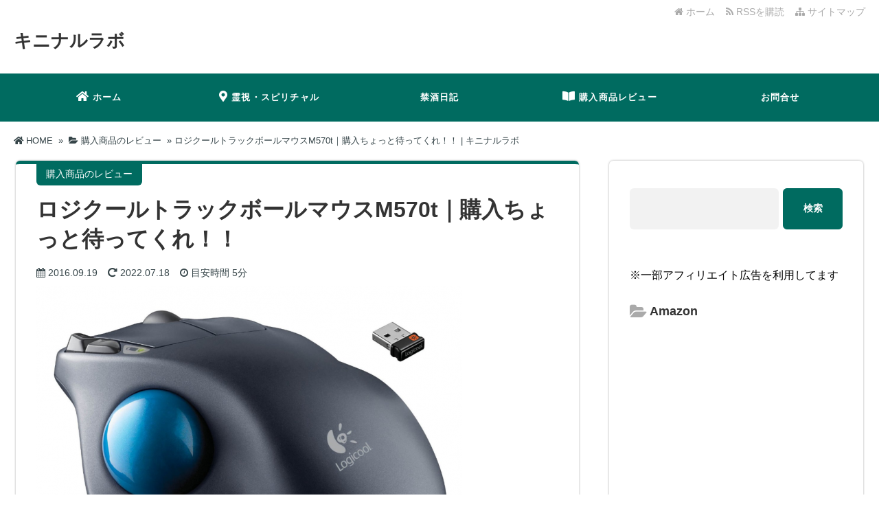

--- FILE ---
content_type: text/html; charset=UTF-8
request_url: https://jojo80.com/2016/09/m570t/
body_size: 17989
content:
<!DOCTYPE html>
<html dir="ltr" lang="ja" prefix="og: https://ogp.me/ns#">
<head>
<!-- Global site tag (gtag.js) - Google Analytics -->
<script async src="https://www.googletagmanager.com/gtag/js?id=UA-25764999-21"></script>
<script>
  window.dataLayer = window.dataLayer || [];
  function gtag(){dataLayer.push(arguments);}
  gtag('js', new Date());

  gtag('config', 'UA-25764999-21');
</script><meta charset="UTF-8" />
<link rel='dns-prefetch' href='//ajax.googleapis.com' />
<link rel='dns-prefetch' href='//use.fontawesome.com' />
<link rel='dns-prefetch' href='//maxcdn.bootstrapcdn.com' />
<link rel="alternate" type="application/atom+xml" title="キニナルラボ Atom Feed" href="https://jojo80.com/feed/atom/" />
<link rel="alternate" type="application/rss+xml" title="キニナルラボ RSS Feed" href="https://jojo80.com/feed/" />

<link rel="shortcut icon" href="https://jojo80.com/wp-content/themes/tw2default/img/favicon.ico" />

<link rel="stylesheet" href="https://jojo80.com/wp-content/themes/tw2default/style.css" type="text/css" />
<meta name="viewport" content="width=device-width,initial-scale=1.0">
<link rel="stylesheet" media="all" type="text/css" href="https://jojo80.com/wp-content/themes/tw2default/tablet.css" />
<link rel="stylesheet" media="all" type="text/css" href="https://jojo80.com/wp-content/themes/tw2default/smart.css" />
<link href="https://use.fontawesome.com/releases/v5.7.2/css/all.css" rel="stylesheet">
<link href="https://maxcdn.bootstrapcdn.com/font-awesome/4.7.0/css/font-awesome.min.css" rel="stylesheet">
<link href="https://jojo80.com/wp-content/themes/tw2default/green.css" rel="stylesheet" type="text/css" />
<link href="https://jojo80.com/wp-content/themes/tw2default/shortcode.css" rel="stylesheet" type="text/css" />
<script src="https://ajax.googleapis.com/ajax/libs/jquery/3.5.1/jquery.min.js" async></script>

<meta name="description" content="ロジクールトラックボールマウスM５７０tを購入しました。購入レビューをみていると、軒並み評価は高いが、本当はどうなのでし..." />



<!-- OGP -->
<meta property="og:type" content="blog">
<meta property="og:image" content="https://jojo80.com/wp-content/uploads/2016/09/6cc1929e5b101bbd6d8b30d764f1904b-e1474208634688.png">
<meta property="og:site_name" content="キニナルラボ">
<meta property="og:locale" content="ja_JP" />
<meta property="og:description" content="ロジクールトラックボールマウスM５７０tを購入しました。 購入レビューをみていると、 軒並み評価は高いが、本当はどうなのでしょうか？ タイトルの通りですが、 不安を抱いている人は少し僕の感想を見てくだ">
<meta property="og:title" content="ロジクールトラックボールマウスM570t｜購入ちょっと待ってくれ！！">
<meta property="og:url" content="https://jojo80.com/2016/09/m570t/">
<meta name="twitter:domain" content="jojo80.com">
<meta name="twitter:card" content="summary_large_image" />
<!-- /OGP -->

<style type="text/css">
#main-background, .banner, #review {
	background-color: FFFFFF;
	background-image: url();
	background-repeat: repeat;
	text-align: center;}
h1.site-title {
	font-size: 26px;}
h1.site-title a{
	color: 333333;}
.banner-in img{
	height: 300px;}
p {
	font-size: 16px;
	margin-bottom: 0px;
	line-height: 2;}
.entry-content, .entry-content-i, .entry-content-s, #main .textwidget {
	font-size: 16px;
	line-height: 2;}
#main .rankingvera p.catch, #main .rankingverb td p.catch {
	font-size: 18px;}
@media screen and (max-width: 850px) {	
.caption-head p.on-head-title {
    font-size: 20px;
}}
@media screen and (max-width: 800px) {	
.banner-in img {
	height: auto;}}
@media screen and (max-width: 500px) {
p {
    line-height: 1.6;
	margin-bottom: 10px;}
.entry-content, .entry-content-i, .entry-content-s, #main .textwidget {
	line-height: 1.6;}
#main .rankingvera p.catch, #main .rankingverb td p.catch {
	font-size: 16px;}}
@media screen and (max-width: 480px) {
h1.site-title { font-size: 16px;}
h1.site-title { width: 80%; margin-left: 3%; margin-right: 17%;}
}
.normal_box p:last-child, .in_img_box p:last-child, .in_img_box2 p:last-child, .Q_black p:last-child, .Q_blue p:last-child, .Q_green p:last-child, .Q_red p:last-child, .Q_pink p:last-child, .Q_orange p:last-child, .A_black p:last-child, .A_blue p:last-child, .A_green p:last-child, .A_red p:last-child, .A_pink p:last-child, .A_orange p:last-child, .Q01_black p:last-child, .Q01_blue p:last-child, .Q01_green p:last-child, .Q01_red p:last-child, .Q01_pink p:last-child, .Q01_orange p:last-child, .A01_black p:last-child, .A01_blue p:last-child, .A01_green p:last-child, .A01_red p:last-child, .A01_pink p:last-child, .A01_orange p:last-child, .fkds_black p:last-child, .fkds_blue p:last-child, .fkds_green p:last-child, .fkds_red p:last-child, .fkds_pink p:last-child, .fkds_orange p:last-child, .check_box_red_s, check_box_black_s p:last-child, .check_box_blue_s p:last-child, .check_box_green_s p:last-child, .check_box_pink_s p:last-child, .check_box_orange_s p:last-child, .check_box_red_r p:last-child, .check_box_black_r p:last-child, .check_box_blue_r p:last-child, .check_box_green_r p:last-child, .check_box_pink_r p:last-child, .check_box_orange_r p:last-child, .check_box_red_w p:last-child, .check_box_black_w p:last-child, .check_box_blue_w p:last-child, .check_box_green_w p:last-child, .check_box_pink_w p:last-child, .check_box_orange_w p:last-child, .point_box_red_s p:last-child, .point_box_black_s p:last-child, .point_box_blue_s p:last-child, .point_box_green_s p:last-child, .point_box_pink_s p:last-child, .point_box_orange_s p:last-child, .point_box_red_r p:last-child, .point_box_black_r p:last-child, .point_box_blue_r p:last-child, .point_box_green_r p:last-child, .point_box_pink_r p:last-child, .point_box_orange_r p:last-child, .point_box_red_w p:last-child, .point_box_black_w p:last-child, .point_box_blue_w p:last-child, .point_box_green_w p:last-child, .point_box_pink_w p:last-child, .point_box_orange_w p:last-child, .box01_black_body p:last-child, .box01_blue_body p:last-child, .box01_green_body p:last-child, .box01_red_body p:last-child, .box01_pink_body p:last-child, .box01_orange_body p:last-child, .box02_black_body p:last-child, .box02_blue_body p:last-child, .box02_green_body p:last-child, .box02_red_body p:last-child, .box02_pink_body p:last-child, .box02_orange_body p:last-child, .simplebox1 p:last-child, .simplebox2 p:last-child, .design1-1 p:last-child, .design1-2 p:last-child, .design1-3 p:last-child, .design2 p:last-child, .design3 p:last-child, .design4 p:last-child, .design5 p:last-child, .design5-a p:last-child, .design5-m p:last-child, .design5-p p:last-child, .design5-s p:last-child, .design5-i p:last-child, .design5-l p:last-child, .comments-l p:last-child, .comments-l-f p:last-child, .comments-r p:last-child, .comments-r-f p:last-child, .raa-back p, .raa-box p, .rab-back p, .rab-top p, .rac-back p, .tk_m_box p, .side_profile_w p, .normal_box p:last-child, .in_img_box p:last-child, .in_img_box2 p:last-child, .design1-1 p:last-child, .design1-2 p:last-child, .design1-3 p:last-child, .design3 p:last-child, .design4 p:last-child, .design5 p:last-child, .lbox01_black p:last-child, .lbox01_blue p:last-child, .lbox01_green  p:last-child, .lbox01_red p:last-child, .lbox01_pink p:last-child, .lbox01_orange p:last-child, .simplebox1 p:last-child, .simplebox2 p:last-child, .libo001 p:last-child, .libo002 p:last-child, .libo003 p:last-child, .libo004 p:last-child, .libo005 p:last-child,.mdes_box p:last-child{
	margin-bottom: 0;}
.rac-back p{
	margin: 0;
}
#main h2.toppage-title::after {
	border: none;}
#main h2.toppage-title, .rss-space a:hover input, #searchsubmit:hover, #main .entry-content-i input[type="submit"]:hover{
	background: none;}
#main .entry-content h3, #main .entry-content-i h3, #main .entry-content-s h3{
	border-top: 1px #DDDDDD solid;
	border-bottom: 1px #DDDDDD solid;}
#main h3.sitemap-cate-title{
	border-top: none;
	border-bottom: none;}
#new-content h3.infotitle, .c_c_t_w .entry-title, .c_c_b_w .entry-title, #new-content .entry-title, .comments_box h3, .c_c_t_w #calendar_wrap caption, #kanren_box .entry-title, .c_c_b_w #calendar_wrap caption, #kanren_box .entry-title {
    border-bottom: 4px solid #DDDDDD;
    border-bottom-color: rgb(221, 221, 221);}

.caption-head{
	text-align: ;}
.caption-head p.on-head-title {
	color: #ffffff;
	}
.caption-head p.on-head-txt{
	color: #000000;
	text-shadow: 1px 1px 1px #555555;}

</style>

<link href="https://jojo80.com/wp-content/themes/tw2default/custam.css" rel="stylesheet" type="text/css" />


<title>ロジクールトラックボールマウスM570t｜購入ちょっと待ってくれ！！ | キニナルラボ</title>

		<!-- All in One SEO 4.8.2 - aioseo.com -->
	<meta name="description" content="ロジクールトラックボールマウスM５７０tを購入しました。 購入レビューをみていると、 軒並み評価は高いが、本当" />
	<meta name="robots" content="max-image-preview:large" />
	<meta name="author" content="阿部りょう"/>
	<link rel="canonical" href="https://jojo80.com/2016/09/m570t/" />
	<meta name="generator" content="All in One SEO (AIOSEO) 4.8.2" />
		<meta property="og:locale" content="ja_JP" />
		<meta property="og:site_name" content="キニコレ" />
		<meta property="og:type" content="article" />
		<meta property="og:title" content="ロジクールトラックボールマウスM570t｜購入ちょっと待ってくれ！！ | キニナルラボ" />
		<meta property="og:description" content="ロジクールトラックボールマウスM５７０tを購入しました。 購入レビューをみていると、 軒並み評価は高いが、本当" />
		<meta property="og:url" content="https://jojo80.com/2016/09/m570t/" />
		<meta property="article:published_time" content="2016-09-18T15:38:54+00:00" />
		<meta property="article:modified_time" content="2022-07-17T15:08:19+00:00" />
		<meta name="twitter:card" content="summary" />
		<meta name="twitter:site" content="@world12343" />
		<meta name="twitter:title" content="ロジクールトラックボールマウスM570t｜購入ちょっと待ってくれ！！ | キニナルラボ" />
		<meta name="twitter:description" content="ロジクールトラックボールマウスM５７０tを購入しました。 購入レビューをみていると、 軒並み評価は高いが、本当" />
		<script type="application/ld+json" class="aioseo-schema">
			{"@context":"https:\/\/schema.org","@graph":[{"@type":"Article","@id":"https:\/\/jojo80.com\/2016\/09\/m570t\/#article","name":"\u30ed\u30b8\u30af\u30fc\u30eb\u30c8\u30e9\u30c3\u30af\u30dc\u30fc\u30eb\u30de\u30a6\u30b9M570t\uff5c\u8cfc\u5165\u3061\u3087\u3063\u3068\u5f85\u3063\u3066\u304f\u308c\uff01\uff01 | \u30ad\u30cb\u30ca\u30eb\u30e9\u30dc","headline":"\u30ed\u30b8\u30af\u30fc\u30eb\u30c8\u30e9\u30c3\u30af\u30dc\u30fc\u30eb\u30de\u30a6\u30b9M570t\uff5c\u8cfc\u5165\u3061\u3087\u3063\u3068\u5f85\u3063\u3066\u304f\u308c\uff01\uff01","author":{"@id":"https:\/\/jojo80.com\/author\/jojo\/#author"},"publisher":{"@id":"https:\/\/jojo80.com\/#person"},"image":{"@type":"ImageObject","url":"https:\/\/jojo80.com\/wp-content\/uploads\/2016\/09\/6cc1929e5b101bbd6d8b30d764f1904b-e1474208634688.png","width":620,"height":466},"datePublished":"2016-09-19T00:38:54+09:00","dateModified":"2022-07-18T00:08:19+09:00","inLanguage":"ja","mainEntityOfPage":{"@id":"https:\/\/jojo80.com\/2016\/09\/m570t\/#webpage"},"isPartOf":{"@id":"https:\/\/jojo80.com\/2016\/09\/m570t\/#webpage"},"articleSection":"\u8cfc\u5165\u5546\u54c1\u306e\u30ec\u30d3\u30e5\u30fc, m570t \u53e3\u30b3\u30df, m570t \u8a55\u4fa1, \u30c8\u30e9\u30c3\u30af\u30dc\u30fc\u30eb\u3000\u8a55\u4fa1"},{"@type":"BreadcrumbList","@id":"https:\/\/jojo80.com\/2016\/09\/m570t\/#breadcrumblist","itemListElement":[{"@type":"ListItem","@id":"https:\/\/jojo80.com\/#listItem","position":1,"name":"\u5bb6","item":"https:\/\/jojo80.com\/","nextItem":{"@type":"ListItem","@id":"https:\/\/jojo80.com\/2016\/#listItem","name":"2016"}},{"@type":"ListItem","@id":"https:\/\/jojo80.com\/2016\/#listItem","position":2,"name":"2016","item":"https:\/\/jojo80.com\/2016\/","nextItem":{"@type":"ListItem","@id":"https:\/\/jojo80.com\/2016\/09\/#listItem","name":"September"},"previousItem":{"@type":"ListItem","@id":"https:\/\/jojo80.com\/#listItem","name":"\u5bb6"}},{"@type":"ListItem","@id":"https:\/\/jojo80.com\/2016\/09\/#listItem","position":3,"name":"September","item":"https:\/\/jojo80.com\/2016\/09\/","nextItem":{"@type":"ListItem","@id":"https:\/\/jojo80.com\/2016\/09\/m570t\/#listItem","name":"\u30ed\u30b8\u30af\u30fc\u30eb\u30c8\u30e9\u30c3\u30af\u30dc\u30fc\u30eb\u30de\u30a6\u30b9M570t\uff5c\u8cfc\u5165\u3061\u3087\u3063\u3068\u5f85\u3063\u3066\u304f\u308c\uff01\uff01"},"previousItem":{"@type":"ListItem","@id":"https:\/\/jojo80.com\/2016\/#listItem","name":"2016"}},{"@type":"ListItem","@id":"https:\/\/jojo80.com\/2016\/09\/m570t\/#listItem","position":4,"name":"\u30ed\u30b8\u30af\u30fc\u30eb\u30c8\u30e9\u30c3\u30af\u30dc\u30fc\u30eb\u30de\u30a6\u30b9M570t\uff5c\u8cfc\u5165\u3061\u3087\u3063\u3068\u5f85\u3063\u3066\u304f\u308c\uff01\uff01","previousItem":{"@type":"ListItem","@id":"https:\/\/jojo80.com\/2016\/09\/#listItem","name":"September"}}]},{"@type":"Person","@id":"https:\/\/jojo80.com\/#person","name":"\u963f\u90e8"},{"@type":"Person","@id":"https:\/\/jojo80.com\/author\/jojo\/#author","url":"https:\/\/jojo80.com\/author\/jojo\/","name":"\u963f\u90e8\u308a\u3087\u3046","image":{"@type":"ImageObject","@id":"https:\/\/jojo80.com\/2016\/09\/m570t\/#authorImage","url":"https:\/\/secure.gravatar.com\/avatar\/ac21942b0ff4ad0d24e06171ddf207fd?s=96&d=identicon&r=g","width":96,"height":96,"caption":"\u963f\u90e8\u308a\u3087\u3046"}},{"@type":"WebPage","@id":"https:\/\/jojo80.com\/2016\/09\/m570t\/#webpage","url":"https:\/\/jojo80.com\/2016\/09\/m570t\/","name":"\u30ed\u30b8\u30af\u30fc\u30eb\u30c8\u30e9\u30c3\u30af\u30dc\u30fc\u30eb\u30de\u30a6\u30b9M570t\uff5c\u8cfc\u5165\u3061\u3087\u3063\u3068\u5f85\u3063\u3066\u304f\u308c\uff01\uff01 | \u30ad\u30cb\u30ca\u30eb\u30e9\u30dc","description":"\u30ed\u30b8\u30af\u30fc\u30eb\u30c8\u30e9\u30c3\u30af\u30dc\u30fc\u30eb\u30de\u30a6\u30b9M\uff15\uff17\uff10t\u3092\u8cfc\u5165\u3057\u307e\u3057\u305f\u3002 \u8cfc\u5165\u30ec\u30d3\u30e5\u30fc\u3092\u307f\u3066\u3044\u308b\u3068\u3001 \u8ed2\u4e26\u307f\u8a55\u4fa1\u306f\u9ad8\u3044\u304c\u3001\u672c\u5f53","inLanguage":"ja","isPartOf":{"@id":"https:\/\/jojo80.com\/#website"},"breadcrumb":{"@id":"https:\/\/jojo80.com\/2016\/09\/m570t\/#breadcrumblist"},"author":{"@id":"https:\/\/jojo80.com\/author\/jojo\/#author"},"creator":{"@id":"https:\/\/jojo80.com\/author\/jojo\/#author"},"image":{"@type":"ImageObject","url":"https:\/\/jojo80.com\/wp-content\/uploads\/2016\/09\/6cc1929e5b101bbd6d8b30d764f1904b-e1474208634688.png","@id":"https:\/\/jojo80.com\/2016\/09\/m570t\/#mainImage","width":620,"height":466},"primaryImageOfPage":{"@id":"https:\/\/jojo80.com\/2016\/09\/m570t\/#mainImage"},"datePublished":"2016-09-19T00:38:54+09:00","dateModified":"2022-07-18T00:08:19+09:00"},{"@type":"WebSite","@id":"https:\/\/jojo80.com\/#website","url":"https:\/\/jojo80.com\/","name":"\u30ad\u30cb\u30ca\u30eb\u30e9\u30dc","description":"\u7ba1\u7406\u4eba\u304c\u6c17\u306b\u306a\u308b\u30b5\u30fc\u30d3\u30b9\u3001\u5546\u54c1\u306e\u30ec\u30d3\u30e5\u30fc\u4f53\u9a13\u8ac7\u3002\u970a\u8996\u30fb\u970a\u80fd\u8005\u30fb\u5360\u3044\u30fb\u7981\u9152\u65e5\u8a18\u306e\u3042\u308b\u96d1\u8a18\u30d6\u30ed\u30b0","inLanguage":"ja","publisher":{"@id":"https:\/\/jojo80.com\/#person"}}]}
		</script>
		<!-- All in One SEO -->

<link rel="alternate" type="application/rss+xml" title="キニナルラボ &raquo; ロジクールトラックボールマウスM570t｜購入ちょっと待ってくれ！！ のコメントのフィード" href="https://jojo80.com/2016/09/m570t/feed/" />
<script type="text/javascript">
/* <![CDATA[ */
window._wpemojiSettings = {"baseUrl":"https:\/\/s.w.org\/images\/core\/emoji\/15.0.3\/72x72\/","ext":".png","svgUrl":"https:\/\/s.w.org\/images\/core\/emoji\/15.0.3\/svg\/","svgExt":".svg","source":{"concatemoji":"https:\/\/jojo80.com\/wp-includes\/js\/wp-emoji-release.min.js?ver=6.6.4"}};
/*! This file is auto-generated */
!function(i,n){var o,s,e;function c(e){try{var t={supportTests:e,timestamp:(new Date).valueOf()};sessionStorage.setItem(o,JSON.stringify(t))}catch(e){}}function p(e,t,n){e.clearRect(0,0,e.canvas.width,e.canvas.height),e.fillText(t,0,0);var t=new Uint32Array(e.getImageData(0,0,e.canvas.width,e.canvas.height).data),r=(e.clearRect(0,0,e.canvas.width,e.canvas.height),e.fillText(n,0,0),new Uint32Array(e.getImageData(0,0,e.canvas.width,e.canvas.height).data));return t.every(function(e,t){return e===r[t]})}function u(e,t,n){switch(t){case"flag":return n(e,"\ud83c\udff3\ufe0f\u200d\u26a7\ufe0f","\ud83c\udff3\ufe0f\u200b\u26a7\ufe0f")?!1:!n(e,"\ud83c\uddfa\ud83c\uddf3","\ud83c\uddfa\u200b\ud83c\uddf3")&&!n(e,"\ud83c\udff4\udb40\udc67\udb40\udc62\udb40\udc65\udb40\udc6e\udb40\udc67\udb40\udc7f","\ud83c\udff4\u200b\udb40\udc67\u200b\udb40\udc62\u200b\udb40\udc65\u200b\udb40\udc6e\u200b\udb40\udc67\u200b\udb40\udc7f");case"emoji":return!n(e,"\ud83d\udc26\u200d\u2b1b","\ud83d\udc26\u200b\u2b1b")}return!1}function f(e,t,n){var r="undefined"!=typeof WorkerGlobalScope&&self instanceof WorkerGlobalScope?new OffscreenCanvas(300,150):i.createElement("canvas"),a=r.getContext("2d",{willReadFrequently:!0}),o=(a.textBaseline="top",a.font="600 32px Arial",{});return e.forEach(function(e){o[e]=t(a,e,n)}),o}function t(e){var t=i.createElement("script");t.src=e,t.defer=!0,i.head.appendChild(t)}"undefined"!=typeof Promise&&(o="wpEmojiSettingsSupports",s=["flag","emoji"],n.supports={everything:!0,everythingExceptFlag:!0},e=new Promise(function(e){i.addEventListener("DOMContentLoaded",e,{once:!0})}),new Promise(function(t){var n=function(){try{var e=JSON.parse(sessionStorage.getItem(o));if("object"==typeof e&&"number"==typeof e.timestamp&&(new Date).valueOf()<e.timestamp+604800&&"object"==typeof e.supportTests)return e.supportTests}catch(e){}return null}();if(!n){if("undefined"!=typeof Worker&&"undefined"!=typeof OffscreenCanvas&&"undefined"!=typeof URL&&URL.createObjectURL&&"undefined"!=typeof Blob)try{var e="postMessage("+f.toString()+"("+[JSON.stringify(s),u.toString(),p.toString()].join(",")+"));",r=new Blob([e],{type:"text/javascript"}),a=new Worker(URL.createObjectURL(r),{name:"wpTestEmojiSupports"});return void(a.onmessage=function(e){c(n=e.data),a.terminate(),t(n)})}catch(e){}c(n=f(s,u,p))}t(n)}).then(function(e){for(var t in e)n.supports[t]=e[t],n.supports.everything=n.supports.everything&&n.supports[t],"flag"!==t&&(n.supports.everythingExceptFlag=n.supports.everythingExceptFlag&&n.supports[t]);n.supports.everythingExceptFlag=n.supports.everythingExceptFlag&&!n.supports.flag,n.DOMReady=!1,n.readyCallback=function(){n.DOMReady=!0}}).then(function(){return e}).then(function(){var e;n.supports.everything||(n.readyCallback(),(e=n.source||{}).concatemoji?t(e.concatemoji):e.wpemoji&&e.twemoji&&(t(e.twemoji),t(e.wpemoji)))}))}((window,document),window._wpemojiSettings);
/* ]]> */
</script>
<style id='wp-emoji-styles-inline-css' type='text/css'>

	img.wp-smiley, img.emoji {
		display: inline !important;
		border: none !important;
		box-shadow: none !important;
		height: 1em !important;
		width: 1em !important;
		margin: 0 0.07em !important;
		vertical-align: -0.1em !important;
		background: none !important;
		padding: 0 !important;
	}
</style>
<link rel='stylesheet' id='wp-block-library-css' href='https://jojo80.com/wp-includes/css/dist/block-library/style.min.css?ver=6.6.4' type='text/css' media='all' />
<style id='classic-theme-styles-inline-css' type='text/css'>
/*! This file is auto-generated */
.wp-block-button__link{color:#fff;background-color:#32373c;border-radius:9999px;box-shadow:none;text-decoration:none;padding:calc(.667em + 2px) calc(1.333em + 2px);font-size:1.125em}.wp-block-file__button{background:#32373c;color:#fff;text-decoration:none}
</style>
<style id='global-styles-inline-css' type='text/css'>
:root{--wp--preset--aspect-ratio--square: 1;--wp--preset--aspect-ratio--4-3: 4/3;--wp--preset--aspect-ratio--3-4: 3/4;--wp--preset--aspect-ratio--3-2: 3/2;--wp--preset--aspect-ratio--2-3: 2/3;--wp--preset--aspect-ratio--16-9: 16/9;--wp--preset--aspect-ratio--9-16: 9/16;--wp--preset--color--black: #000000;--wp--preset--color--cyan-bluish-gray: #abb8c3;--wp--preset--color--white: #ffffff;--wp--preset--color--pale-pink: #f78da7;--wp--preset--color--vivid-red: #cf2e2e;--wp--preset--color--luminous-vivid-orange: #ff6900;--wp--preset--color--luminous-vivid-amber: #fcb900;--wp--preset--color--light-green-cyan: #7bdcb5;--wp--preset--color--vivid-green-cyan: #00d084;--wp--preset--color--pale-cyan-blue: #8ed1fc;--wp--preset--color--vivid-cyan-blue: #0693e3;--wp--preset--color--vivid-purple: #9b51e0;--wp--preset--gradient--vivid-cyan-blue-to-vivid-purple: linear-gradient(135deg,rgba(6,147,227,1) 0%,rgb(155,81,224) 100%);--wp--preset--gradient--light-green-cyan-to-vivid-green-cyan: linear-gradient(135deg,rgb(122,220,180) 0%,rgb(0,208,130) 100%);--wp--preset--gradient--luminous-vivid-amber-to-luminous-vivid-orange: linear-gradient(135deg,rgba(252,185,0,1) 0%,rgba(255,105,0,1) 100%);--wp--preset--gradient--luminous-vivid-orange-to-vivid-red: linear-gradient(135deg,rgba(255,105,0,1) 0%,rgb(207,46,46) 100%);--wp--preset--gradient--very-light-gray-to-cyan-bluish-gray: linear-gradient(135deg,rgb(238,238,238) 0%,rgb(169,184,195) 100%);--wp--preset--gradient--cool-to-warm-spectrum: linear-gradient(135deg,rgb(74,234,220) 0%,rgb(151,120,209) 20%,rgb(207,42,186) 40%,rgb(238,44,130) 60%,rgb(251,105,98) 80%,rgb(254,248,76) 100%);--wp--preset--gradient--blush-light-purple: linear-gradient(135deg,rgb(255,206,236) 0%,rgb(152,150,240) 100%);--wp--preset--gradient--blush-bordeaux: linear-gradient(135deg,rgb(254,205,165) 0%,rgb(254,45,45) 50%,rgb(107,0,62) 100%);--wp--preset--gradient--luminous-dusk: linear-gradient(135deg,rgb(255,203,112) 0%,rgb(199,81,192) 50%,rgb(65,88,208) 100%);--wp--preset--gradient--pale-ocean: linear-gradient(135deg,rgb(255,245,203) 0%,rgb(182,227,212) 50%,rgb(51,167,181) 100%);--wp--preset--gradient--electric-grass: linear-gradient(135deg,rgb(202,248,128) 0%,rgb(113,206,126) 100%);--wp--preset--gradient--midnight: linear-gradient(135deg,rgb(2,3,129) 0%,rgb(40,116,252) 100%);--wp--preset--font-size--small: 13px;--wp--preset--font-size--medium: 20px;--wp--preset--font-size--large: 36px;--wp--preset--font-size--x-large: 42px;--wp--preset--spacing--20: 0.44rem;--wp--preset--spacing--30: 0.67rem;--wp--preset--spacing--40: 1rem;--wp--preset--spacing--50: 1.5rem;--wp--preset--spacing--60: 2.25rem;--wp--preset--spacing--70: 3.38rem;--wp--preset--spacing--80: 5.06rem;--wp--preset--shadow--natural: 6px 6px 9px rgba(0, 0, 0, 0.2);--wp--preset--shadow--deep: 12px 12px 50px rgba(0, 0, 0, 0.4);--wp--preset--shadow--sharp: 6px 6px 0px rgba(0, 0, 0, 0.2);--wp--preset--shadow--outlined: 6px 6px 0px -3px rgba(255, 255, 255, 1), 6px 6px rgba(0, 0, 0, 1);--wp--preset--shadow--crisp: 6px 6px 0px rgba(0, 0, 0, 1);}:where(.is-layout-flex){gap: 0.5em;}:where(.is-layout-grid){gap: 0.5em;}body .is-layout-flex{display: flex;}.is-layout-flex{flex-wrap: wrap;align-items: center;}.is-layout-flex > :is(*, div){margin: 0;}body .is-layout-grid{display: grid;}.is-layout-grid > :is(*, div){margin: 0;}:where(.wp-block-columns.is-layout-flex){gap: 2em;}:where(.wp-block-columns.is-layout-grid){gap: 2em;}:where(.wp-block-post-template.is-layout-flex){gap: 1.25em;}:where(.wp-block-post-template.is-layout-grid){gap: 1.25em;}.has-black-color{color: var(--wp--preset--color--black) !important;}.has-cyan-bluish-gray-color{color: var(--wp--preset--color--cyan-bluish-gray) !important;}.has-white-color{color: var(--wp--preset--color--white) !important;}.has-pale-pink-color{color: var(--wp--preset--color--pale-pink) !important;}.has-vivid-red-color{color: var(--wp--preset--color--vivid-red) !important;}.has-luminous-vivid-orange-color{color: var(--wp--preset--color--luminous-vivid-orange) !important;}.has-luminous-vivid-amber-color{color: var(--wp--preset--color--luminous-vivid-amber) !important;}.has-light-green-cyan-color{color: var(--wp--preset--color--light-green-cyan) !important;}.has-vivid-green-cyan-color{color: var(--wp--preset--color--vivid-green-cyan) !important;}.has-pale-cyan-blue-color{color: var(--wp--preset--color--pale-cyan-blue) !important;}.has-vivid-cyan-blue-color{color: var(--wp--preset--color--vivid-cyan-blue) !important;}.has-vivid-purple-color{color: var(--wp--preset--color--vivid-purple) !important;}.has-black-background-color{background-color: var(--wp--preset--color--black) !important;}.has-cyan-bluish-gray-background-color{background-color: var(--wp--preset--color--cyan-bluish-gray) !important;}.has-white-background-color{background-color: var(--wp--preset--color--white) !important;}.has-pale-pink-background-color{background-color: var(--wp--preset--color--pale-pink) !important;}.has-vivid-red-background-color{background-color: var(--wp--preset--color--vivid-red) !important;}.has-luminous-vivid-orange-background-color{background-color: var(--wp--preset--color--luminous-vivid-orange) !important;}.has-luminous-vivid-amber-background-color{background-color: var(--wp--preset--color--luminous-vivid-amber) !important;}.has-light-green-cyan-background-color{background-color: var(--wp--preset--color--light-green-cyan) !important;}.has-vivid-green-cyan-background-color{background-color: var(--wp--preset--color--vivid-green-cyan) !important;}.has-pale-cyan-blue-background-color{background-color: var(--wp--preset--color--pale-cyan-blue) !important;}.has-vivid-cyan-blue-background-color{background-color: var(--wp--preset--color--vivid-cyan-blue) !important;}.has-vivid-purple-background-color{background-color: var(--wp--preset--color--vivid-purple) !important;}.has-black-border-color{border-color: var(--wp--preset--color--black) !important;}.has-cyan-bluish-gray-border-color{border-color: var(--wp--preset--color--cyan-bluish-gray) !important;}.has-white-border-color{border-color: var(--wp--preset--color--white) !important;}.has-pale-pink-border-color{border-color: var(--wp--preset--color--pale-pink) !important;}.has-vivid-red-border-color{border-color: var(--wp--preset--color--vivid-red) !important;}.has-luminous-vivid-orange-border-color{border-color: var(--wp--preset--color--luminous-vivid-orange) !important;}.has-luminous-vivid-amber-border-color{border-color: var(--wp--preset--color--luminous-vivid-amber) !important;}.has-light-green-cyan-border-color{border-color: var(--wp--preset--color--light-green-cyan) !important;}.has-vivid-green-cyan-border-color{border-color: var(--wp--preset--color--vivid-green-cyan) !important;}.has-pale-cyan-blue-border-color{border-color: var(--wp--preset--color--pale-cyan-blue) !important;}.has-vivid-cyan-blue-border-color{border-color: var(--wp--preset--color--vivid-cyan-blue) !important;}.has-vivid-purple-border-color{border-color: var(--wp--preset--color--vivid-purple) !important;}.has-vivid-cyan-blue-to-vivid-purple-gradient-background{background: var(--wp--preset--gradient--vivid-cyan-blue-to-vivid-purple) !important;}.has-light-green-cyan-to-vivid-green-cyan-gradient-background{background: var(--wp--preset--gradient--light-green-cyan-to-vivid-green-cyan) !important;}.has-luminous-vivid-amber-to-luminous-vivid-orange-gradient-background{background: var(--wp--preset--gradient--luminous-vivid-amber-to-luminous-vivid-orange) !important;}.has-luminous-vivid-orange-to-vivid-red-gradient-background{background: var(--wp--preset--gradient--luminous-vivid-orange-to-vivid-red) !important;}.has-very-light-gray-to-cyan-bluish-gray-gradient-background{background: var(--wp--preset--gradient--very-light-gray-to-cyan-bluish-gray) !important;}.has-cool-to-warm-spectrum-gradient-background{background: var(--wp--preset--gradient--cool-to-warm-spectrum) !important;}.has-blush-light-purple-gradient-background{background: var(--wp--preset--gradient--blush-light-purple) !important;}.has-blush-bordeaux-gradient-background{background: var(--wp--preset--gradient--blush-bordeaux) !important;}.has-luminous-dusk-gradient-background{background: var(--wp--preset--gradient--luminous-dusk) !important;}.has-pale-ocean-gradient-background{background: var(--wp--preset--gradient--pale-ocean) !important;}.has-electric-grass-gradient-background{background: var(--wp--preset--gradient--electric-grass) !important;}.has-midnight-gradient-background{background: var(--wp--preset--gradient--midnight) !important;}.has-small-font-size{font-size: var(--wp--preset--font-size--small) !important;}.has-medium-font-size{font-size: var(--wp--preset--font-size--medium) !important;}.has-large-font-size{font-size: var(--wp--preset--font-size--large) !important;}.has-x-large-font-size{font-size: var(--wp--preset--font-size--x-large) !important;}
:where(.wp-block-post-template.is-layout-flex){gap: 1.25em;}:where(.wp-block-post-template.is-layout-grid){gap: 1.25em;}
:where(.wp-block-columns.is-layout-flex){gap: 2em;}:where(.wp-block-columns.is-layout-grid){gap: 2em;}
:root :where(.wp-block-pullquote){font-size: 1.5em;line-height: 1.6;}
</style>
<style id='akismet-widget-style-inline-css' type='text/css'>

			.a-stats {
				--akismet-color-mid-green: #357b49;
				--akismet-color-white: #fff;
				--akismet-color-light-grey: #f6f7f7;

				max-width: 350px;
				width: auto;
			}

			.a-stats * {
				all: unset;
				box-sizing: border-box;
			}

			.a-stats strong {
				font-weight: 600;
			}

			.a-stats a.a-stats__link,
			.a-stats a.a-stats__link:visited,
			.a-stats a.a-stats__link:active {
				background: var(--akismet-color-mid-green);
				border: none;
				box-shadow: none;
				border-radius: 8px;
				color: var(--akismet-color-white);
				cursor: pointer;
				display: block;
				font-family: -apple-system, BlinkMacSystemFont, 'Segoe UI', 'Roboto', 'Oxygen-Sans', 'Ubuntu', 'Cantarell', 'Helvetica Neue', sans-serif;
				font-weight: 500;
				padding: 12px;
				text-align: center;
				text-decoration: none;
				transition: all 0.2s ease;
			}

			/* Extra specificity to deal with TwentyTwentyOne focus style */
			.widget .a-stats a.a-stats__link:focus {
				background: var(--akismet-color-mid-green);
				color: var(--akismet-color-white);
				text-decoration: none;
			}

			.a-stats a.a-stats__link:hover {
				filter: brightness(110%);
				box-shadow: 0 4px 12px rgba(0, 0, 0, 0.06), 0 0 2px rgba(0, 0, 0, 0.16);
			}

			.a-stats .count {
				color: var(--akismet-color-white);
				display: block;
				font-size: 1.5em;
				line-height: 1.4;
				padding: 0 13px;
				white-space: nowrap;
			}
		
</style>
<link rel='stylesheet' id='amazonjs-css' href='https://jojo80.com/wp-content/plugins/amazonjs/css/amazonjs.css?ver=0.10' type='text/css' media='all' />
<link rel="https://api.w.org/" href="https://jojo80.com/wp-json/" /><link rel="alternate" title="JSON" type="application/json" href="https://jojo80.com/wp-json/wp/v2/posts/791" /><link rel="EditURI" type="application/rsd+xml" title="RSD" href="https://jojo80.com/xmlrpc.php?rsd" />
<link rel='shortlink' href='https://jojo80.com/?p=791' />
<link rel="alternate" title="oEmbed (JSON)" type="application/json+oembed" href="https://jojo80.com/wp-json/oembed/1.0/embed?url=https%3A%2F%2Fjojo80.com%2F2016%2F09%2Fm570t%2F" />
<link rel="alternate" title="oEmbed (XML)" type="text/xml+oembed" href="https://jojo80.com/wp-json/oembed/1.0/embed?url=https%3A%2F%2Fjojo80.com%2F2016%2F09%2Fm570t%2F&#038;format=xml" />
<link rel="icon" href="https://jojo80.com/wp-content/uploads/2016/09/e647c8f19e7406faa498760cd633d394-100x100.jpg" sizes="32x32" />
<link rel="icon" href="https://jojo80.com/wp-content/uploads/2016/09/e647c8f19e7406faa498760cd633d394-200x200.jpg" sizes="192x192" />
<link rel="apple-touch-icon" href="https://jojo80.com/wp-content/uploads/2016/09/e647c8f19e7406faa498760cd633d394-200x200.jpg" />
<meta name="msapplication-TileImage" content="https://jojo80.com/wp-content/uploads/2016/09/e647c8f19e7406faa498760cd633d394.jpg" />
</head>
<body>

<!--アクセス解析開始-->
<!--アクセス解析終了-->


<!-- フェイド開始 -->
<div id="loader"><img src="https://jojo80.com/wp-content/themes/tw2default/img/gif-load.gif" /></div>
<div id="fade"></div>
<!-- フェイド終了 -->

<div id="container">
	
<!--ヘッダー開始-->
<div id="header">
<div id="header-in">

<!--トップナビゲーション開始-->
<div id="top-navi-bg">
<div id="top-navi">
   <ul>
    <li><a href="https://jojo80.com/sitemap"><i class="fa fa-sitemap" aria-hidden="true"></i>&nbsp;サイトマップ</a></li>
    <li><a href="https://jojo80.com/feed/atom/" target="_blank"><i class="fa fa-rss" aria-hidden="true"></i>&nbsp;RSSを購読&nbsp;&nbsp;</a>&nbsp;&nbsp;</li>
    <li><a href="https://jojo80.com"><i class="fa fa-home" aria-hidden="true"></i>&nbsp;ホーム</a>&nbsp;&nbsp;&nbsp;&nbsp;</li>
   </ul>
</div>
</div>
<!--トップナビゲーション終了 -->

<!--タイトル開始-->
<h1 class="site-title"><a href="https://jojo80.com">キニナルラボ</a></h1>
<!--タイトル終了-->

</div>
</div>
<!--ヘッダー終了 -->

<!--グローバルナビゲーション開始-->
<div id="naviall">	
<div id="g-navi-in"><div class="menu-pc%e3%82%b9%e3%83%9e%e3%83%9b%e5%85%b1%e6%9c%89%e3%82%b0%e3%83%ad%e3%83%bc%e3%83%90%e3%83%ab%e3%83%a1%e3%83%8b%e3%83%a5%e3%83%bc-container"><ul id="menu-pc%e3%82%b9%e3%83%9e%e3%83%9b%e5%85%b1%e6%9c%89%e3%82%b0%e3%83%ad%e3%83%bc%e3%83%90%e3%83%ab%e3%83%a1%e3%83%8b%e3%83%a5%e3%83%bc" class="menu"><li class="menu-item menu-item-type-custom menu-item-object-custom menu-item-home menu-item-2168"><a href="https://jojo80.com/"><i class="fas fa-home"></i>ホーム</a></li>
<li class="menu-item menu-item-type-taxonomy menu-item-object-category menu-item-2393"><a href="https://jojo80.com/category/%e9%9c%8a%e8%a6%96%e3%83%bb%e5%ae%88%e8%ad%b7%e9%9c%8a%e3%83%bb%e3%82%b9%e3%83%94%e3%83%aa%e3%83%81%e3%83%a3%e3%83%ab/"><i class="fas fa-map-marker-alt"></i>霊視・スピリチャル</a></li>
<li class="menu-item menu-item-type-taxonomy menu-item-object-category menu-item-2754"><a href="https://jojo80.com/category/%e7%a6%81%e9%85%92%e6%97%a5%e8%a8%98/">禁酒日記</a></li>
<li class="menu-item menu-item-type-taxonomy menu-item-object-category current-post-ancestor current-menu-parent current-post-parent menu-item-has-children menu-item-2755"><a href="https://jojo80.com/category/%e8%b3%bc%e5%85%a5%e5%95%86%e5%93%81%e3%81%ae%e3%83%ac%e3%83%93%e3%83%a5%e3%83%bc/"><i class="fas fa-book-open"></i>購入商品レビュー</a>
<ul class="sub-menu">
	<li class="menu-item menu-item-type-taxonomy menu-item-object-category menu-item-2758"><a href="https://jojo80.com/category/%e8%b3%bc%e5%85%a5%e5%95%86%e5%93%81%e3%81%ae%e3%83%ac%e3%83%93%e3%83%a5%e3%83%bc/banterin-review/">バンテリンサポーターレビュー</a></li>
</ul>
</li>
<li class="menu-item menu-item-type-post_type menu-item-object-page menu-item-2852"><a href="https://jojo80.com/page-0/">お問合せ</a></li>
</ul></div></div>
</div>

 
<div id="b-navi-in"><div class="menu-pc%e3%82%b9%e3%83%9e%e3%83%9b%e5%85%b1%e6%9c%89%e3%82%b0%e3%83%ad%e3%83%bc%e3%83%90%e3%83%ab%e3%83%a1%e3%83%8b%e3%83%a5%e3%83%bc-container"><ul id="menu-pc%e3%82%b9%e3%83%9e%e3%83%9b%e5%85%b1%e6%9c%89%e3%82%b0%e3%83%ad%e3%83%bc%e3%83%90%e3%83%ab%e3%83%a1%e3%83%8b%e3%83%a5%e3%83%bc-1" class="menu"><li class="menu-item menu-item-type-custom menu-item-object-custom menu-item-home menu-item-2168"><a href="https://jojo80.com/"><i class="fas fa-home"></i>ホーム</a></li>
<li class="menu-item menu-item-type-taxonomy menu-item-object-category menu-item-2393"><a href="https://jojo80.com/category/%e9%9c%8a%e8%a6%96%e3%83%bb%e5%ae%88%e8%ad%b7%e9%9c%8a%e3%83%bb%e3%82%b9%e3%83%94%e3%83%aa%e3%83%81%e3%83%a3%e3%83%ab/"><i class="fas fa-map-marker-alt"></i>霊視・スピリチャル</a></li>
<li class="menu-item menu-item-type-taxonomy menu-item-object-category menu-item-2754"><a href="https://jojo80.com/category/%e7%a6%81%e9%85%92%e6%97%a5%e8%a8%98/">禁酒日記</a></li>
<li class="menu-item menu-item-type-taxonomy menu-item-object-category current-post-ancestor current-menu-parent current-post-parent menu-item-has-children menu-item-2755"><a href="https://jojo80.com/category/%e8%b3%bc%e5%85%a5%e5%95%86%e5%93%81%e3%81%ae%e3%83%ac%e3%83%93%e3%83%a5%e3%83%bc/"><i class="fas fa-book-open"></i>購入商品レビュー</a>
<ul class="sub-menu">
	<li class="menu-item menu-item-type-taxonomy menu-item-object-category menu-item-2758"><a href="https://jojo80.com/category/%e8%b3%bc%e5%85%a5%e5%95%86%e5%93%81%e3%81%ae%e3%83%ac%e3%83%93%e3%83%a5%e3%83%bc/banterin-review/">バンテリンサポーターレビュー</a></li>
</ul>
</li>
<li class="menu-item menu-item-type-post_type menu-item-object-page menu-item-2852"><a href="https://jojo80.com/page-0/">お問合せ</a></li>
</ul></div></div>
<!--グローバルナビゲーション終了-->


<div id="main-background">
<div id="containerk2r">


<!--パンくずリスト開始-->
<div class="breadcrumbs" itemscope itemtype="https://schema.org/BreadcrumbList"><span class="breadcrumbs_home" itemprop="itemListElement" itemscope itemtype="https://schema.org/ListItem"><a href="https://jojo80.com" itemprop="item"><i class="fas fa-home"></i>&nbsp;<span itemprop="name">HOME</span></a><meta itemprop="position" content="1" /></span>&nbsp;&nbsp;&raquo;&nbsp;&nbsp;<span class="breadcrumbs_cate" itemprop="itemListElement" itemscope itemtype="https://schema.org/ListItem"><a href="https://jojo80.com/category/%e8%b3%bc%e5%85%a5%e5%95%86%e5%93%81%e3%81%ae%e3%83%ac%e3%83%93%e3%83%a5%e3%83%bc/" itemprop="item"><i class="fa fa-folder-open"></i>&nbsp;<span itemprop="name">購入商品のレビュー</span></a><meta itemprop="position" content="2" /></span>&nbsp;&nbsp;&raquo;&nbsp;<span class="breadcrumbs_title" itemprop="itemListElement" itemscope itemtype="https://schema.org/ListItem"><a href="https://jojo80.com/2016/09/m570t/" itemprop="item"><span itemprop="name">ロジクールトラックボールマウスM570t｜購入ちょっと待ってくれ！！ | キニナルラボ</span></a><meta itemprop="position" content="3" /></span></div>
<!--パンくずリスト終了-->

<!--メイン開始 -->
<div id="main">



<!-- 記事開始 -->
<div class="entry-content-i">
<div class="topcate">購入商品のレビュー</div>
<h1 class="entry-title">ロジクールトラックボールマウスM570t｜購入ちょっと待ってくれ！！</h1>

<!-- 読了＆日付開始 -->
<div class="title_area_bottom">
<div class="date_time"><time datetime="2016-09-19" pubdate><i class="fa fa-calendar" aria-hidden="true"></i>
2016.09.19</time></div>
<div class="date_time"><time datetime="2022-07-18"><i class="fas fa-redo-alt"></i>
2022.07.18</time></div>
<div class="left_time">
<i class="fa fa-clock-o" aria-hidden="true"></i> 目安時間
<span class="bb_time">5分</span>
</div>
</div>
<!-- 読了＆日付終了 -->

<!-- アイキャッチ画像開始 -->
<div class="eye-catch-img-center"><img src="https://jojo80.com/wp-content/uploads/2016/09/6cc1929e5b101bbd6d8b30d764f1904b-e1474208634688.png" class="attachment- size- wp-post-image" alt="" decoding="async" fetchpriority="high" srcset="https://jojo80.com/wp-content/uploads/2016/09/6cc1929e5b101bbd6d8b30d764f1904b-e1474208634688.png 620w, https://jojo80.com/wp-content/uploads/2016/09/6cc1929e5b101bbd6d8b30d764f1904b-e1474208634688-300x225.png 300w" sizes="(max-width: 620px) 100vw, 620px" /></div>
<!-- アイキャッチ画像終了 -->

<!-- ソーシャルボタン開始 -->
<ul class="sns_button">

<!-- Twitter Button -->
<li class="sns_button_m"><a class="sns_button_m icon-twitter" href="https://twitter.com/share?url=https://jojo80.com/2016/09/m570t/&text=ロジクールトラックボールマウスM570t｜購入ちょっと待ってくれ！！" onClick="window.open(encodeURI(decodeURI(this.href)), 'tweetwindow', 'width=650, height=470, personalbar=0, toolbar=0, scrollbars=1, sizable=1'); return false;" title="Twitter"></a></li>

<!-- Facebook Button -->
<li class="sns_button_m"><a class="sns_button_m icon-facebook" href="http://www.facebook.com/sharer.php?u=https%3A%2F%2Fjojo80.com%2F2016%2F09%2Fm570t%2F&amp;t=%E3%83%AD%E3%82%B8%E3%82%AF%E3%83%BC%E3%83%AB%E3%83%88%E3%83%A9%E3%83%83%E3%82%AF%E3%83%9C%E3%83%BC%E3%83%AB%E3%83%9E%E3%82%A6%E3%82%B9M570t%EF%BD%9C%E8%B3%BC%E5%85%A5%E3%81%A1%E3%82%87%E3%81%A3%E3%81%A8%E5%BE%85%E3%81%A3%E3%81%A6%E3%81%8F%E3%82%8C%EF%BC%81%EF%BC%81" onclick="window.open(this.href, 'Gwindow', 'width=650, height=450, menubar=no, toolbar=no, scrollbars=yes'); return false;" title="Facebook"></a></li>

<!-- Hatena Button -->
<li class="sns_button_m"><a class="sns_button_m icon-hatebu" href="//b.hatena.ne.jp/add?mode=confirm&url=https://jojo80.com/2016/09/m570t/" onClick="window.open(encodeURI(decodeURI(this.href)), 'hatenawindow', 'width=650, height=470, personalbar=0, toolbar=0, scrollbars=1, sizable=1'); return false;" title="はてブ"></a></li>

<!-- LINE Button -->
<li class="sns_button_m"><a class="sns_button_m icon-line" href="https://timeline.line.me/social-plugin/share?url=https://jojo80.com/2016/09/m570t/" onClick="window.open(encodeURI(decodeURI(this.href)), 'linewindow', 'width=650, height=470, personalbar=0, toolbar=0, scrollbars=1, sizable=1'); return false;" title="LINE"></a></li>


</ul>
<!-- ソーシャルボタン終了-->

<!-- ステマ規制法に対応する表記 -->



<!-- 記事本文開始 -->
<p><span style="font-size: 120%;">ロジクールトラックボールマウスM５７０tを購入しました。</span></p>
<p><span style="font-size: 120%;">購入レビューをみていると、</span></p>
<p><span style="font-size: 120%;">軒並み評価は高いが、本当はどうなのでしょうか？</span></p>
<p><span style="font-size: 120%;">タイトルの通りですが、</span></p>
<p><span style="font-size: 120%;">不安を抱いている人は少し僕の感想を見てください。</span></p>
<p><span style="font-size: 120%;"><a href="https://jojo80.com/wp-content/uploads/2016/09/6cc1929e5b101bbd6d8b30d764f1904b-e1474208634688.png"><img decoding="async" class="alignnone size-full wp-image-795" src="https://jojo80.com/wp-content/uploads/2016/09/6cc1929e5b101bbd6d8b30d764f1904b-e1474208634688.png" alt="%ef%bd%8d570t" width="984" height="739" srcset="https://jojo80.com/wp-content/uploads/2016/09/6cc1929e5b101bbd6d8b30d764f1904b-e1474208634688.png 620w, https://jojo80.com/wp-content/uploads/2016/09/6cc1929e5b101bbd6d8b30d764f1904b-e1474208634688-300x225.png 300w" sizes="(max-width: 984px) 100vw, 984px" /></a></span></p>
<h3><span style="font-size: 120%;">購入結果発表！</span></h3>
<p><span style="font-size: 120%;">評価　<span style="color: #ff6600;">★☆☆☆☆</span>　１点</span></p>
<p>&nbsp;</p>
<h3><span style="font-size: 120%;">購入前に評価を見て検討</span></h3>
<p><span style="font-size: 120%;">評価を見ると軒並み高評価のM570t</span><br />
<span style="font-size: 120%;"> </span></p>
<p><strong><span style="font-size: 120%; color: #0000ff;">ほんとかよ!?</span></strong><br />
<span style="font-size: 120%;"> </span></p>
<p>&nbsp;</p>
<p>&nbsp;</p>
<p><span style="font-size: 120%;">「もうこれなしでは仕事できない」</span><br />
<span style="font-size: 120%;"> </span></p>
<p><span style="font-size: 120%;">「使い始めてしまうとやみつきになってしまう」</span><br />
<span style="font-size: 120%;"> </span></p>
<p><span style="font-size: 120%;">「このマウス以外使う気になれない」etc...</span><br />
<span style="font-size: 120%;"> </span></p>
<p>&nbsp;</p>
<p>&nbsp;</p>
<p><span style="font-size: 120%; color: #0000ff;">ん～～、悩むなー・・・・</span></p>
<p>&nbsp;</p>
<p>&nbsp;</p>
<p><span style="font-size: 120%;">トラックボールマウスを使用するのは初めてです。</span><br />
<span style="font-size: 120%;"> </span></p>
<p><span style="font-size: 120%;">期待と同時に不安もあった。</span></p>
<p>&nbsp;</p>
<p>&nbsp;</p>
<p><span style="font-size: 120%;">期待部分：腱鞘炎が治まるかな。慣れたら超便利そうだけどな～～(＾◇＾)</span><br />
<span style="font-size: 120%;"> </span></p>
<p><span style="font-size: 120%;">不安部分：新しいものを受け入れずらい自分・・・。</span></p>
<p><span style="font-size: 120%;">ふつうのマウスに慣れ切っているし。</span></p>
<p>&nbsp;</p>
<p>&nbsp;</p>
<p><span style="font-size: 120%;">まー、何とかなるか。</span><br />
<span style="font-size: 120%;"> </span></p>
<p><span style="font-size: 120%;">勢いでAmazonの購入ボタンを押しました！</span></p>
<h3><span style="font-size: 120%;"><strong>商品到着</strong></span></h3>
<p><span style="font-size: 120%;">早速開封。</span></p>
<p>&nbsp;</p>
<p><span style="font-size: 120%;">おお～、でかい。</span><br />
<span style="font-size: 120%;"> </span></p>
<p><span style="font-size: 120%;">僕の手もかなり大きいけど、でけえーマウスだな。</span></p>
<p><span style="font-size: 120%;">というのが第一印象。</span></p>
<p><span style="font-size: 120%;"><a href="https://jojo80.com/wp-content/uploads/2016/09/2016-09-04-22.44.37-e1473340645798.jpg"><img decoding="async" class="alignnone wp-image-788 size-full" src="https://jojo80.com/wp-content/uploads/2016/09/2016-09-04-22.44.37-e1474210988101.jpg" alt="2016-09-04-22-44-37" width="620" height="827" srcset="https://jojo80.com/wp-content/uploads/2016/09/2016-09-04-22.44.37-e1474210988101.jpg 620w, https://jojo80.com/wp-content/uploads/2016/09/2016-09-04-22.44.37-e1474210988101-225x300.jpg 225w" sizes="(max-width: 620px) 100vw, 620px" /></a></span></p>
<p><span style="font-size: 120%;">しかし実際手を乗せるとしっくりきますね。</span><br />
<span style="font-size: 120%;"> </span></p>
<p><span style="font-size: 120%;">デカくて使いにくいという感じはありません。</span></p>
<p>&nbsp;</p>
<p><span style="font-size: 120%;"><a href="https://jojo80.com/wp-content/uploads/2016/09/2016-09-04-22.47.54-e1474210929175.jpg"><img loading="lazy" decoding="async" class="alignnone wp-image-789 size-full" src="https://jojo80.com/wp-content/uploads/2016/09/2016-09-04-22.47.54-e1474210968644.jpg" alt="2016-09-04-22-47-54" width="465" height="620" srcset="https://jojo80.com/wp-content/uploads/2016/09/2016-09-04-22.47.54-e1474210968644.jpg 465w, https://jojo80.com/wp-content/uploads/2016/09/2016-09-04-22.47.54-e1474210968644-225x300.jpg 225w" sizes="(max-width: 465px) 100vw, 465px" /></a></span></p>
<h3><span style="font-size: 120%;"><strong>評価レビュー</strong></span></h3>
<p><span style="font-size: 120%;">使用したのは２日くらい。</span><br />
<span style="font-size: 120%;"> </span></p>
<p><span style="font-size: 120%;">ま</span><span style="font-size: 120%;">ったくトラックボールになじめませんでした。</span></p>
<p>&nbsp;</p>
<p>&nbsp;</p>
<p><span style="font-size: 120%;">どうしてもマウスを動かしてカーソル移動したくなります。</span><br />
<span style="font-size: 120%;"> </span></p>
<p><span style="font-size: 120%;">トラックボールは合う合わないがあると思いましたね。</span><br />
<span style="font-size: 120%;"> </span></p>
<p><span style="font-size: 120%;">合わない人にはとことん合わないと感じます。</span></p>
<p>&nbsp;</p>
<p>&nbsp;</p>
<p><span style="font-size: 120%;">僕は合わない人でした。</span></p>
<p><span style="font-size: 120%;"> 安いものでもないので、買う前に一度触ってみた方がいいです。</span></p>
<p>&nbsp;</p>
<p><span style="font-size: 120%;">製品自体の評価ですが、</span><br />
<span style="font-size: 120%;"> </span></p>
<p><span style="font-size: 120%;">クリックの感じ、クリック音、ホイールの感じ、ホイール音は</span></p>
<p><span style="font-size: 120%;">普通のマウスと変わりありません。</span><br />
<span style="font-size: 120%;"> </span></p>
<p><span style="font-size: 120%;">高速スクロールはありません</span></p>
<p>&nbsp;</p>
<p>&nbsp;</p>
<p><span style="font-size: 120%;">ホイールクリックが固く、ホイールクリック音がうるさいです。</span><br />
<span style="font-size: 120%;"> </span></p>
<p><span style="font-size: 120%;"><span style="color: #ff0000;">また、細かな操作が苦手</span>だと思いますね。</span></p>
<p>&nbsp;</p>
<p>&nbsp;</p>
<p><span style="font-size: 120%;">使用目的がブログを書いたり、画像動画編集を主にしているともうムリ！</span><br />
<span style="font-size: 120%;"> </span></p>
<p><span style="font-size: 120%;">イライラしてきます。</span></p>
<p>&nbsp;</p>
<p>&nbsp;</p>
<p><span style="font-size: 120%;">結局、それまでのマウス(M560）に戻しましたね。</span></p>
<h3><span style="font-size: 120%;"><strong>合う人には良い製品</strong></span></h3>
<p><span style="font-size: 120%;">トラックボールマウスに慣れれば、良い製品と思います。</span><br />
<span style="font-size: 120%;"> </span></p>
<p><span style="font-size: 120%;">ネットサーフィンくらいだったら全然いけます。</span></p>
<p>&nbsp;</p>
<p>&nbsp;</p>
<p><span style="font-size: 120%;">手を動かさずに操作するのは、想像以上にラクです。</span><br />
<span style="font-size: 120%;"> </span></p>
<p><span style="font-size: 120%;">これは、腱鞘炎にはなりえませんよね。</span><br />
<span style="font-size: 120%;"> </span></p>
<p><span style="font-size: 120%;">その辺は安心していいです。</span></p>
<p>&nbsp;</p>
<p>&nbsp;</p>
<p><span style="font-size: 120%;">親指の慣れは必要でしょうね。</span><br />
<span style="font-size: 120%;"> </span></p>
<p><span style="font-size: 120%;">慣れるまで人によっては親指が</span></p>
<p><span style="font-size: 120%;">痛くなりそうだなと思いました。</span><br />
<span style="font-size: 120%;"> </span></p>
<p><span style="font-size: 120%;">カーソルの動きは正確です</span></p>
<p>&nbsp;</p>
<p>&nbsp;</p>
<p><span style="font-size: 120%;">細かい操作が必要としない人だったら、問題なし！</span><br />
<span style="font-size: 120%;"> </span></p>
<p><span style="font-size: 120%;">（この記事を書いていて、思った事。</span><br />
<span style="font-size: 120%;"> </span></p>
<p><span style="font-size: 120%;">簡単な操作から慣れてみようかな。</span></p>
<p><span style="font-size: 120%;">もういちどチャレンジしてみよう！）</span></p>
<p>&nbsp;</p>
<div class="cstmreba">
<div class="kaerebalink-box">
<div class="kaerebalink-image"><span style="font-size: 120%;"><a href="http://www.amazon.co.jp/exec/obidos/ASIN/B00E19UYO8/kv0c-22/ref=nosim/" target="_blank" rel="noopener"><img decoding="async" style="border: none;" src="http://ecx.images-amazon.com/images/I/41AI4rh1n0L._SL320_.jpg" /></a></span></div>
<div class="kaerebalink-info">
<div class="kaerebalink-name">
<p><span style="font-size: 120%;"><a href="http://www.amazon.co.jp/exec/obidos/ASIN/B00E19UYO8/kv0c-22/ref=nosim/" target="_blank" rel="noopener">LOGICOOL ワイヤレストラックボール M570t</a></span></p>
<div class="kaerebalink-powered-date"><span style="font-size: 120%;">posted with <a href="http://kaereba.com" target="_blank" rel="nofollow noopener">カエレバ</a></span></div>
</div>
<div class="kaerebalink-detail"><span style="font-size: 120%;">ロジクール 2013-08-02</span></div>
<div class="kaerebalink-link1">
<div class="shoplinkamazon"><span style="font-size: 120%;"><a href="http://www.amazon.co.jp/gp/search?keywords=%82%8D570%82%94&amp;__mk_ja_JP=%83J%83%5E%83J%83i&amp;tag=kv0c-22" target="_blank" rel="noopener">Amazon</a></span></div>
<div class="shoplinkrakuten"><span style="font-size: 120%;"><a href="http://hb.afl.rakuten.co.jp/hgc/14f8482f.392b7325.14f84830.c4bda397/?pc=http%3A%2F%2Fsearch.rakuten.co.jp%2Fsearch%2Fmall%2F%25EF%25BD%258D570%25EF%25BD%2594%2F-%2Ff.1-p.1-s.1-sf.0-st.A-v.2%3Fx%3D0%26scid%3Daf_ich_link_urltxt%26m%3Dhttp%3A%2F%2Fm.rakuten.co.jp%2F" target="_blank" rel="noopener">楽天市場</a></span></div>
</div>
</div>
<div class="booklink-footer"></div>
</div>
</div>
<p>&nbsp;</p>
<!-- 記事本文終了 -->


<!-- ソーシャルボタン開始 -->
<ul class="sns_button_b">

<!-- Twitter Button -->
<li class="sns_button_m"><a class="sns_button_m icon-twitter" href="https://twitter.com/share?url=https://jojo80.com/2016/09/m570t/&text=ロジクールトラックボールマウスM570t｜購入ちょっと待ってくれ！！" onClick="window.open(encodeURI(decodeURI(this.href)), 'tweetwindow', 'width=650, height=470, personalbar=0, toolbar=0, scrollbars=1, sizable=1'); return false;" title="Twitter"></a></li>

<!-- Facebook Button -->
<li class="sns_button_m"><a class="sns_button_m icon-facebook" href="http://www.facebook.com/sharer.php?u=https%3A%2F%2Fjojo80.com%2F2016%2F09%2Fm570t%2F&amp;t=%E3%83%AD%E3%82%B8%E3%82%AF%E3%83%BC%E3%83%AB%E3%83%88%E3%83%A9%E3%83%83%E3%82%AF%E3%83%9C%E3%83%BC%E3%83%AB%E3%83%9E%E3%82%A6%E3%82%B9M570t%EF%BD%9C%E8%B3%BC%E5%85%A5%E3%81%A1%E3%82%87%E3%81%A3%E3%81%A8%E5%BE%85%E3%81%A3%E3%81%A6%E3%81%8F%E3%82%8C%EF%BC%81%EF%BC%81" onclick="window.open(this.href, 'Gwindow', 'width=650, height=450, menubar=no, toolbar=no, scrollbars=yes'); return false;" title="Facebook"></a></li>

<!-- Hatena Button -->
<li class="sns_button_m"><a class="sns_button_m icon-hatebu" href="//b.hatena.ne.jp/add?mode=confirm&url=https://jojo80.com/2016/09/m570t/" onClick="window.open(encodeURI(decodeURI(this.href)), 'hatenawindow', 'width=650, height=470, personalbar=0, toolbar=0, scrollbars=1, sizable=1'); return false;" title="はてブ"></a></li>

<!-- LINE Button -->
<li class="sns_button_m"><a class="sns_button_m icon-line" href="https://timeline.line.me/social-plugin/share?url=https://jojo80.com/2016/09/m570t/" onClick="window.open(encodeURI(decodeURI(this.href)), 'linewindow', 'width=650, height=470, personalbar=0, toolbar=0, scrollbars=1, sizable=1'); return false;" title="LINE"></a></li>


</ul>
<!-- ソーシャルボタン終了-->

<!-- その他タグ一覧開始 -->
<div class="efoot">
<p><i class="fa fa-tag" aria-hidden="true"></i>&nbsp;<a href="https://jojo80.com/tag/m570t-%e5%8f%a3%e3%82%b3%e3%83%9f/" rel="tag">m570t 口コミ</a>&nbsp;<a href="https://jojo80.com/tag/m570t-%e8%a9%95%e4%be%a1/" rel="tag">m570t 評価</a>&nbsp;<a href="https://jojo80.com/tag/%e3%83%88%e3%83%a9%e3%83%83%e3%82%af%e3%83%9c%e3%83%bc%e3%83%ab%e3%80%80%e8%a9%95%e4%be%a1/" rel="tag">トラックボール　評価</a>&nbsp;&nbsp;<i class="fa fa-folder-o" aria-hidden="true"></i>
<a href="https://jojo80.com/category/%e8%b3%bc%e5%85%a5%e5%95%86%e5%93%81%e3%81%ae%e3%83%ac%e3%83%93%e3%83%a5%e3%83%bc/" rel="category tag">購入商品のレビュー</a>&nbsp;
</p>
</div>
<!-- その他タグ一覧終了 -->
</div>
<!-- 記事終了 -->


<!-- 関連記事開始 -->
<div id="kanren_box">
<h3 class="entry-title">この記事に関連する記事一覧</h3>
<div class="kanrenmenu_thumb">
<ul class="clearfix">
      <li>
<div class="keye">
<img src="https://jojo80.com/wp-content/uploads/2018/07/e274a1676943ef618337e3017e5c132c-100x100.png" class="attachment-80x80 size-80x80 wp-post-image" alt="" decoding="async" loading="lazy" srcset="https://jojo80.com/wp-content/uploads/2018/07/e274a1676943ef618337e3017e5c132c-100x100.png 100w, https://jojo80.com/wp-content/uploads/2018/07/e274a1676943ef618337e3017e5c132c-150x150.png 150w, https://jojo80.com/wp-content/uploads/2018/07/e274a1676943ef618337e3017e5c132c-300x300.png 300w, https://jojo80.com/wp-content/uploads/2018/07/e274a1676943ef618337e3017e5c132c-400x400.png 400w, https://jojo80.com/wp-content/uploads/2018/07/e274a1676943ef618337e3017e5c132c-60x60.png 60w" sizes="(max-width: 80px) 100vw, 80px" />
<div class="eye_cate">
購入商品のレビュー</div>

</div>
<div class="kt-tag">
<p class="r-time-data">
<time datetime="2018-07-28" pubdate>2018年07月28日&nbsp;</time>

目安時間
13分</p>
<p class="r-title-l"><a href="https://jojo80.com/2018/07/followmatikkuxy/" rel="bookmark" title="フォローマティックxyの実態暴露！購入者だから分かるヤバい今の真実">フォローマティックxyの実態暴露！購入者だから分かるヤバい今の真実</a></p>
</div>
</li>
<li>
<div class="keye">
<img src="https://jojo80.com/wp-content/uploads/2018/07/24bc076591739912bc05e5ad208e9bca-100x100.jpg" class="attachment-80x80 size-80x80 wp-post-image" alt="" decoding="async" loading="lazy" srcset="https://jojo80.com/wp-content/uploads/2018/07/24bc076591739912bc05e5ad208e9bca-100x100.jpg 100w, https://jojo80.com/wp-content/uploads/2018/07/24bc076591739912bc05e5ad208e9bca-150x150.jpg 150w, https://jojo80.com/wp-content/uploads/2018/07/24bc076591739912bc05e5ad208e9bca-300x300.jpg 300w, https://jojo80.com/wp-content/uploads/2018/07/24bc076591739912bc05e5ad208e9bca-400x400.jpg 400w, https://jojo80.com/wp-content/uploads/2018/07/24bc076591739912bc05e5ad208e9bca-60x60.jpg 60w" sizes="(max-width: 80px) 100vw, 80px" />
<div class="eye_cate">
購入商品のレビュー</div>

</div>
<div class="kt-tag">
<p class="r-time-data">
<time datetime="2018-07-17" pubdate>2018年07月17日&nbsp;</time>

目安時間
16分</p>
<p class="r-title-l"><a href="https://jojo80.com/2018/07/nioi/" rel="bookmark" title="女性のイヤ～な臭い｜体臭の原因と加齢臭予防対策！効果的な解消法とは？">女性のイヤ～な臭い｜体臭の原因と加齢臭予防対策！効果的な解消法とは？</a></p>
</div>
</li>
<li>
<div class="keye">
<img src="https://jojo80.com/wp-content/uploads/2018/04/a02ef63d89f5d4626fb6d8145f0c888b-100x100.png" class="attachment-80x80 size-80x80 wp-post-image" alt="" decoding="async" loading="lazy" srcset="https://jojo80.com/wp-content/uploads/2018/04/a02ef63d89f5d4626fb6d8145f0c888b-100x100.png 100w, https://jojo80.com/wp-content/uploads/2018/04/a02ef63d89f5d4626fb6d8145f0c888b-150x150.png 150w, https://jojo80.com/wp-content/uploads/2018/04/a02ef63d89f5d4626fb6d8145f0c888b-300x300.png 300w, https://jojo80.com/wp-content/uploads/2018/04/a02ef63d89f5d4626fb6d8145f0c888b-400x400.png 400w" sizes="(max-width: 80px) 100vw, 80px" />
<div class="eye_cate">
購入商品のレビュー</div>

</div>
<div class="kt-tag">
<p class="r-time-data">
<time datetime="2018-04-11" pubdate>2018年04月11日&nbsp;</time>

目安時間
3分</p>
<p class="r-title-l"><a href="https://jojo80.com/2018/04/post-1237/" rel="bookmark" title="シービック「デオナチュレ　男すっきりジェルバー」の特徴と口コミ">シービック「デオナチュレ　男すっきりジェルバー」の特徴と口コミ</a></p>
</div>
</li>
<li>
<div class="keye">
<img src="https://jojo80.com/wp-content/uploads/2018/03/bc81c40fbe47044b8b8bf5f43ce9c3b9-100x100.png" class="attachment-80x80 size-80x80 wp-post-image" alt="" decoding="async" loading="lazy" srcset="https://jojo80.com/wp-content/uploads/2018/03/bc81c40fbe47044b8b8bf5f43ce9c3b9-100x100.png 100w, https://jojo80.com/wp-content/uploads/2018/03/bc81c40fbe47044b8b8bf5f43ce9c3b9-150x150.png 150w, https://jojo80.com/wp-content/uploads/2018/03/bc81c40fbe47044b8b8bf5f43ce9c3b9-320x320.png 320w, https://jojo80.com/wp-content/uploads/2018/03/bc81c40fbe47044b8b8bf5f43ce9c3b9-200x200.png 200w" sizes="(max-width: 80px) 100vw, 80px" />
<div class="eye_cate">
購入商品のレビュー</div>

</div>
<div class="kt-tag">
<p class="r-time-data">
<time datetime="2018-03-26" pubdate>2018年03月26日&nbsp;</time>

目安時間
4分</p>
<p class="r-title-l"><a href="https://jojo80.com/2018/03/3m-v/" rel="bookmark" title="3M Vフレックス 防じんマスク タバコの煙も軽減する 購入感想！">3M Vフレックス 防じんマスク タバコの煙も軽減する 購入感想！</a></p>
</div>
</li>
<li>
<div class="keye">
<img src="https://jojo80.com/wp-content/uploads/2018/03/E382A2E3838DE38383E382B5-thumbnail2-100x100.jpg" class="attachment-80x80 size-80x80 wp-post-image" alt="" decoding="async" loading="lazy" srcset="https://jojo80.com/wp-content/uploads/2018/03/E382A2E3838DE38383E382B5-thumbnail2-100x100.jpg 100w, https://jojo80.com/wp-content/uploads/2018/03/E382A2E3838DE38383E382B5-thumbnail2-150x150.jpg 150w, https://jojo80.com/wp-content/uploads/2018/03/E382A2E3838DE38383E382B5-thumbnail2-200x200.jpg 200w" sizes="(max-width: 80px) 100vw, 80px" />
<div class="eye_cate">
購入商品のレビュー</div>

</div>
<div class="kt-tag">
<p class="r-time-data">
<time datetime="2018-03-21" pubdate>2018年03月21日&nbsp;</time>

目安時間
3分</p>
<p class="r-title-l"><a href="https://jojo80.com/2018/03/anessa/" rel="bookmark" title="高品質、長年愛用できる！資生堂ANESSA（アネッサ）って本当はどうなの！？レビュー・評価">高品質、長年愛用できる！資生堂ANESSA（アネッサ）って本当はどうなの！？レビュー・評価</a></p>
</div>
</li>
</ul>
</div></div>
<!-- 関連記事終了 -->
<!-- 作者紹介開始 -->
<div id="profile" class="clearfix">
<h3 id="profile-title"><i class="fa fa-pencil" aria-hidden="true"></i>この記事を書いた人</h3>
<div id="profile-thumbnail"><img alt='' src='https://secure.gravatar.com/avatar/ac21942b0ff4ad0d24e06171ddf207fd?s=80&#038;d=identicon&#038;r=g' srcset='https://secure.gravatar.com/avatar/ac21942b0ff4ad0d24e06171ddf207fd?s=160&#038;d=identicon&#038;r=g 2x' class='avatar avatar-80 photo' height='80' width='80' loading='lazy' decoding='async'/></div>
<div class="the_author_name">阿部りょう</div>
<div id="writter-follow">
<div id="profile-info" class="clearfix">
<p>個人で利用してみた霊視占い、体験談、購入商品レビュー、不思議な体験談などつらつら書いてる雑記ブログ</p>
</div>
</div>
</div>
<!-- 作者紹介終了 -->



<div class="kiji-navigation">
<div class="kijinavi-left">
<a href="https://jojo80.com/2016/09/paikizi/" rel="prev"> これはめちゃくちゃ美味いーーー！パイ生地の和菓子発見っっ!!</a></div>
<div class="kijinavi-right">
<a href="https://jojo80.com/2016/09/oseibo/" rel="next">お歳暮のマナー｜オススメ！贈って喜ばれるお歳暮超厳選13選！</a></div>
</div>


</div>
<!--メイン終了 -->


<!--右サイドバー開始-->
<div id="side-right">

<form role="search" method="get" id="searchform" class="searchform" action="https://jojo80.com/">
				<div>
					<label class="screen-reader-text" for="s">検索:</label>
					<input type="text" value="" name="s" id="s" />
					<input type="submit" id="searchsubmit" value="検索" />
				</div>
			</form>			<div class="textwidget"><p>※一部アフィリエイト広告を利用してます</p>
</div>
		<div class="title"><i class="fa fa-folder-open fa-lg" aria-hidden="true"></i> Amazon</div>			<div class="textwidget"><p><iframe src="//rcm-fe.amazon-adsystem.com/e/cm?t=a8-affi-264345-22&#038;o=9&#038;p=12&#038;l=ur1&#038;category=amazonrotate&#038;f=ifr" width=300 height=250 scrolling="no" border="0" marginwidth="0" style="border:none;" frameborder="0"></iframe> <img loading="lazy" decoding="async" border="0" width="1" height="1" src="//www12.a8.net/0.gif?a8mat=1TM6B2+8NZ82Y+249K+BWGDT" alt=""></p>
</div>
		<div class="title"><i class="fa fa-folder-open fa-lg" aria-hidden="true"></i> 楽天</div>			<div class="textwidget"><p><!-- Rakuten Widget FROM HERE --><script type="text/javascript">rakuten_affiliateId="0ea62065.34400275.0ea62066.204f04c0";rakuten_items="ranking";rakuten_genreId="100939";rakuten_recommend="on";rakuten_design="slide";rakuten_size="300x250";rakuten_target="_blank";rakuten_border="on";rakuten_auto_mode="on";rakuten_adNetworkId="a8Net";rakuten_adNetworkUrl="https%3A%2F%2Frpx.a8.net%2Fsvt%2Fejp%3Fa8mat%3D1U7HYE%2B152ZU2%2B2HOM%2BBS629%26rakuten%3Dy%26a8ejpredirect%3D";rakuten_pointbackId="a11020907487_1U7HYE_152ZU2_2HOM_BS629";rakuten_mediaId="20011813";</script><script type="text/javascript" src="//xml.affiliate.rakuten.co.jp/widget/js/rakuten_widget.js"></script><!-- Rakuten Widget TO HERE --><br />
<img loading="lazy" decoding="async" border="0" width="1" height="1" src="https://www12.a8.net/0.gif?a8mat=1U7HYE+152ZU2+2HOM+BS629" alt=""></p>
</div>
		<div class="title"><i class="fa fa-folder-open fa-lg" aria-hidden="true"></i> カテゴリー</div>
			<ul>
					<li class="cat-item cat-item-446"><a href="https://jojo80.com/category/%e9%9c%8a%e8%a6%96%e3%83%bb%e5%ae%88%e8%ad%b7%e9%9c%8a%e3%83%bb%e3%82%b9%e3%83%94%e3%83%aa%e3%83%81%e3%83%a3%e3%83%ab/">霊視・守護霊・スピリチャル</a>
</li>
	<li class="cat-item cat-item-452"><a href="https://jojo80.com/category/%e7%a6%81%e9%85%92%e6%97%a5%e8%a8%98/">禁酒日記</a>
</li>
	<li class="cat-item cat-item-462"><a href="https://jojo80.com/category/%e8%82%89%e8%a6%aa%e3%81%ae%e6%ad%bb%e3%80%80%e4%bd%93%e9%a8%93%e8%a8%98/">【体験記】肉親との死別</a>
</li>
	<li class="cat-item cat-item-8"><a href="https://jojo80.com/category/%e8%b3%bc%e5%85%a5%e5%95%86%e5%93%81%e3%81%ae%e3%83%ac%e3%83%93%e3%83%a5%e3%83%bc/">購入商品のレビュー</a>
<ul class='children'>
	<li class="cat-item cat-item-76"><a href="https://jojo80.com/category/%e8%b3%bc%e5%85%a5%e5%95%86%e5%93%81%e3%81%ae%e3%83%ac%e3%83%93%e3%83%a5%e3%83%bc/banterin-review/">バンテリンサポーターレビュー</a>
</li>
	<li class="cat-item cat-item-101"><a href="https://jojo80.com/category/%e8%b3%bc%e5%85%a5%e5%95%86%e5%93%81%e3%81%ae%e3%83%ac%e3%83%93%e3%83%a5%e3%83%bc/%e9%a3%9f%e5%93%81%e3%83%bb%e8%8f%93%e5%ad%90/">食品・菓子</a>
</li>
</ul>
</li>
	<li class="cat-item cat-item-213"><a href="https://jojo80.com/category/colum/">ひと休みコラム</a>
</li>
	<li class="cat-item cat-item-204"><a href="https://jojo80.com/category/blog/">雑記</a>
</li>
			</ul>

			<div class="title"><i class="fa fa-folder-open fa-lg" aria-hidden="true"></i> 本日の閲覧ランキングTOP5</div>
<!-- 人気記事ランキング開始 -->
<aside class="sidekiji">
	<ul>
						<li>
        <a href="https://jojo80.com/2016/07/%e3%80%90%ef%bc%91%e5%b9%b4%e4%bd%bf%e3%81%a3%e3%81%9f%e7%b5%90%e6%9e%9c%e3%80%91%e3%83%90%e3%83%b3%e3%83%86%e3%83%aa%e3%83%b3%e3%82%b5%e3%83%9d%e3%83%bc%e3%82%bf%e3%83%bc%e3%81%b2%e3%81%96%e7%94%a8/">
          <img src="https://jojo80.com/wp-content/uploads/2016/07/53a52e7034b94207e063eedfd9b00618-e1467555344989-150x150.jpg" class="attachment-thumbnail size-thumbnail wp-post-image" alt="" decoding="async" loading="lazy" srcset="https://jojo80.com/wp-content/uploads/2016/07/53a52e7034b94207e063eedfd9b00618-e1467555344989-150x150.jpg 150w, https://jojo80.com/wp-content/uploads/2016/07/53a52e7034b94207e063eedfd9b00618-e1467555344989-300x300.jpg 300w, https://jojo80.com/wp-content/uploads/2016/07/53a52e7034b94207e063eedfd9b00618-e1467555344989-768x768.jpg 768w, https://jojo80.com/wp-content/uploads/2016/07/53a52e7034b94207e063eedfd9b00618-e1467555344989-1024x1024.jpg 1024w, https://jojo80.com/wp-content/uploads/2016/07/53a52e7034b94207e063eedfd9b00618-e1467555344989-320x320.jpg 320w, https://jojo80.com/wp-content/uploads/2016/07/53a52e7034b94207e063eedfd9b00618-e1467555344989-200x200.jpg 200w, https://jojo80.com/wp-content/uploads/2016/07/53a52e7034b94207e063eedfd9b00618-e1467555344989-100x100.jpg 100w" sizes="(max-width: 150px) 100vw, 150px" />			<span class="rank-count r-count1">
           1          </span>
          <div class="sidekiji-text">
            【１年使った結果】バンテリンサポーター/ひざ用　口コミ体験と効果を検証          </div>
        </a>
      </li>
      		<li>
        <a href="https://jojo80.com/2016/07/%e3%80%90%ef%bc%91%e5%b9%b4%e4%bd%bf%e3%81%a3%e3%81%9f%e7%b5%90%e6%9e%9c%e3%80%91%e3%83%90%e3%83%b3%e3%83%86%e3%83%aa%e3%83%b3%e3%82%b5%e3%83%9d%e3%83%bc%e3%82%bf%e3%83%bc%e3%81%b5%e3%81%8f%e3%82%89/">
          <img src="https://jojo80.com/wp-content/uploads/2016/07/0ae4e712c7dcf1912eab48ad3f920570-e1472553417408-150x150.jpg" class="attachment-thumbnail size-thumbnail wp-post-image" alt="" decoding="async" loading="lazy" srcset="https://jojo80.com/wp-content/uploads/2016/07/0ae4e712c7dcf1912eab48ad3f920570-e1472553417408-150x150.jpg 150w, https://jojo80.com/wp-content/uploads/2016/07/0ae4e712c7dcf1912eab48ad3f920570-e1472553417408-320x320.jpg 320w, https://jojo80.com/wp-content/uploads/2016/07/0ae4e712c7dcf1912eab48ad3f920570-e1472553417408-200x200.jpg 200w, https://jojo80.com/wp-content/uploads/2016/07/0ae4e712c7dcf1912eab48ad3f920570-e1472553417408-100x100.jpg 100w" sizes="(max-width: 150px) 100vw, 150px" />			<span class="rank-count r-count2">
           2          </span>
          <div class="sidekiji-text">
            【2年使った結果】バンテリンサポーター/ふくらはぎアシスト　本当の実力　使用体験をガチでレポートする          </div>
        </a>
      </li>
      		<li>
        <a href="https://jojo80.com/2016/06/%e3%80%90%ef%bc%93%e3%82%ab%e6%9c%88%e4%bd%bf%e3%81%a3%e3%81%9f%e7%b5%90%e6%9e%9c%e3%80%91dr-nail%ef%bc%88%e3%83%89%e3%82%af%e3%82%bf%e3%83%bc%e3%83%8d%e3%82%a4%e3%83%ab%ef%bc%89%e3%81%a7%ef%bc%92/">
          <img src="https://jojo80.com/wp-content/uploads/2016/06/f6e8632e80e425ea4e858912c330efe3-150x150.jpg" class="attachment-thumbnail size-thumbnail wp-post-image" alt="" decoding="async" loading="lazy" srcset="https://jojo80.com/wp-content/uploads/2016/06/f6e8632e80e425ea4e858912c330efe3-150x150.jpg 150w, https://jojo80.com/wp-content/uploads/2016/06/f6e8632e80e425ea4e858912c330efe3-300x300.jpg 300w, https://jojo80.com/wp-content/uploads/2016/06/f6e8632e80e425ea4e858912c330efe3-320x320.jpg 320w, https://jojo80.com/wp-content/uploads/2016/06/f6e8632e80e425ea4e858912c330efe3-200x200.jpg 200w, https://jojo80.com/wp-content/uploads/2016/06/f6e8632e80e425ea4e858912c330efe3-100x100.jpg 100w, https://jojo80.com/wp-content/uploads/2016/06/f6e8632e80e425ea4e858912c330efe3.jpg 500w" sizes="(max-width: 150px) 100vw, 150px" />			<span class="rank-count r-count3">
           3          </span>
          <div class="sidekiji-text">
            【３カ月使った結果】DR.Nail（ドクターネイル）ディープセラムで２枚爪はなくなるのか？          </div>
        </a>
      </li>
      		<li>
        <a href="https://jojo80.com/2015/10/%e7%96%b2%e5%8a%b4%e8%bb%bd%e6%b8%9b%e3%83%9e%e3%82%a6%e3%82%b9%e3%83%91%e3%83%83%e3%83%89%e3%81%a8%e3%82%a8%e3%83%ab%e3%82%b4%e3%83%8e%e3%83%9f%e3%82%af%e3%82%b9%e3%83%9e%e3%82%a6%e3%82%b9%e8%b2%b7/">
          <img src="https://jojo80.com/wp-content/uploads/2015/10/2a6a7d326a6ea980f347aa78df9a58c1-150x150.jpg" class="attachment-thumbnail size-thumbnail wp-post-image" alt="" decoding="async" loading="lazy" srcset="https://jojo80.com/wp-content/uploads/2015/10/2a6a7d326a6ea980f347aa78df9a58c1-150x150.jpg 150w, https://jojo80.com/wp-content/uploads/2015/10/2a6a7d326a6ea980f347aa78df9a58c1-300x300.jpg 300w, https://jojo80.com/wp-content/uploads/2015/10/2a6a7d326a6ea980f347aa78df9a58c1-320x320.jpg 320w, https://jojo80.com/wp-content/uploads/2015/10/2a6a7d326a6ea980f347aa78df9a58c1-200x200.jpg 200w, https://jojo80.com/wp-content/uploads/2015/10/2a6a7d326a6ea980f347aa78df9a58c1-100x100.jpg 100w, https://jojo80.com/wp-content/uploads/2015/10/2a6a7d326a6ea980f347aa78df9a58c1.jpg 500w" sizes="(max-width: 150px) 100vw, 150px" />			<span class="rank-count r-count4">
           4          </span>
          <div class="sidekiji-text">
            疲労軽減マウスパッドとエルゴノミクスマウス買ってみた感想          </div>
        </a>
      </li>
      		<li>
        <a href="https://jojo80.com/2015/10/%e6%8a%9c%e3%81%91%e6%af%9b%e4%ba%88%e9%98%b2-%e3%83%ad%e3%83%bc%e3%82%b7%e3%83%a7%e3%83%b3%e3%83%90%e3%82%a4%e3%82%bf%e3%83%ab%e3%83%81%e3%83%a3%e3%83%bc%e3%82%b8%ef%bc%88%e8%8a%b1%e7%8e%8b%ef%bc%89/">
          <img src="https://jojo80.com/wp-content/uploads/2015/10/IMG_0273-e1444890820164-150x150.jpg" class="attachment-thumbnail size-thumbnail wp-post-image" alt="" decoding="async" loading="lazy" srcset="https://jojo80.com/wp-content/uploads/2015/10/IMG_0273-e1444890820164-150x150.jpg 150w, https://jojo80.com/wp-content/uploads/2015/10/IMG_0273-e1444890820164-320x320.jpg 320w, https://jojo80.com/wp-content/uploads/2015/10/IMG_0273-e1444890820164-200x200.jpg 200w, https://jojo80.com/wp-content/uploads/2015/10/IMG_0273-e1444890820164-100x100.jpg 100w" sizes="(max-width: 150px) 100vw, 150px" />			<span class="rank-count r-count5">
           5          </span>
          <div class="sidekiji-text">
            抜け毛予防 ローション/バイタルチャージ（花王）をつけてみた感想          </div>
        </a>
      </li>
            </ul>
</aside>
<!-- 人気記事ランキング終了 -->


</div>
<!--右サイドバー終了-->


</div>

</div>

<!--フッター開始-->
<div id="footer">

<!-- フッターメニュー開始 -->
<div id="footer_box_matome">
<div id="go-toppage" class="go-toppage" ><a href="#header"><img src="https://jojo80.com/wp-content/themes/tw2default/img/gotop.png" /></a></div>
<div class="mini_box">
</div>
<div class="mini_box mini_box_center">
</div>
<div class="mini_box">
</div>

</div>
<!-- フッターメニュー終了 -->

<!--サイト説明文開始-->
<div id="footer-des">
<p>管理人が気になるサービス、商品のレビュー体験談。霊視・霊能者・占い・禁酒日記のある雑記ブログ</p>
</div>
<!--サイト説明文終了-->

<!--コピーライト開始-->
<div id="foot-end">Copyright&nbsp;(C)&nbsp;2026&nbsp;<a href="https://jojo80.com">キニナルラボ</a>&nbsp;&nbsp;All Rights Reserved</div>
<!--コピーライト終了-->

</div>
<!--フッター終了-->

</div>


<script type="text/javascript" src="https://jojo80.com/wp-content/themes/tw2default/js/smoothscroll.js" defer></script>
<script type="text/javascript" src="https://jojo80.com/wp-content/themes/tw2default/js/index.js" defer></script>

<script src="/wp-includes/js/jquery/jquery.js"></script>
<script src="https://cdn.jsdelivr.net/npm/clipboard@2/dist/clipboard.min.js"></script>
<script>
(function($){
    var clipboard = new ClipboardJS('.share-url');
    clipboard.on('success', function(e) {
        $(e.trigger.nextElementSibling).fadeIn().delay(1000).fadeOut();
    });
})(jQuery);
</script>

<script type="text/javascript" defer>
    $('head').append(
        '<style type="text/css">#container { display: none; } #fade, #loader { display: block; }</style>'
    );
    jQuery.event.add(window,"load",function() {
        var pageH = $("#container").height();
        $("#fade").css("height", pageH).delay(900).fadeOut(800);
        $("#loader").delay(600).fadeOut(300);
        $("#container").css("display", "block");
    });
</script>

<div id="fb-root"></div>
<script>(function(d, s, id) {
  var js, fjs = d.getElementsByTagName(s)[0];
  if (d.getElementById(id)) return;
  js = d.createElement(s); js.id = id;
  js.src = "//connect.facebook.net/ja_JP/sdk.js#xfbml=1&version=v2.7";
  fjs.parentNode.insertBefore(js, fjs);
}(document, 'script', 'facebook-jssdk'));</script>

</body>
</html>

--- FILE ---
content_type: application/javascript; charset=utf-8
request_url: https://mtwidget03.affiliate.ashiato.rakuten.co.jp/?rakuten_design=slide&rakuten_affiliateId=0ea62065.34400275.0ea62066.204f04c0&rakuten_items=ranking&rakuten_genreId=100939&rakuten_size=300x250&rakuten_pattern=H2A&rakuten_target=_blank&rakuten_theme=gray&rakuten_border=on&rakuten_auto_mode=on&rakuten_genre_title=off&rakuten_pointbackId=a11020907487_1U7HYE_152ZU2_2HOM_BS629&rakuten_no_link=off&rakuten_no_afl=off&rakuten_no_logo=off&rakuten_undispGenre=off&rakuten_wmode=off&rakuten_noScrollButton=off&rakuten_bgColor=FFFFFF&rakuten_txtColor=1D54A7&rakuten_captionColor=000000&rakuten_moverColor=C00000&rakuten_recommend=on&rakuten_service_flag=ichiba&rakuten_adNetworkId=a8Net&rakuten_adNetworkUrl=https%3A%2F%2Frpx.a8.net%2Fsvt%2Fejp%3Fa8mat%3D1U7HYE%2B152ZU2%2B2HOM%2BBS629%26rakuten%3Dy%26a8ejpredirect%3D&rakuten_searchKeyword=&rakuten_disableLogo=&rakuten_moverItembgColor=&rakuten_moverCaptionColor=&rakuten_slideSpeed=250&rakuten_moreInfoColor=red&rakuten_subTxtColor=&rakuten_loadingImage=auto&rakuten_imageDisplay=auto&rakuten_txtDisplay=auto&rakuten_captionDisplay=auto&rakuten_moreInfoDisplay=auto&rakuten_txtRow=auto&rakuten_captionRow=auto&rakuten_auto_interval=6000&rakuten_imageSize=auto&rakuten_slideCell=auto&rakuten_slideDirection=auto&rakuten_order=0,1,2,3&rakuten_loadingTimeout=0&rakuten_mediaId=20011813&rakuten_measurementId=-_ver--new_18_-&rakuten_pointSiteId=&rakuten_isAdvanced=false&rakuten_isIE=false&rakuten_deviceType=PC&rakuten_itemAmount=20&rakuten_tLogFrequency=10&rakuten_timestamp=1768767006038&rakuten_optout=off&rakuten_deeplink=on&rakuten_pUrl=https%3A%2F%2Fjojo80.com%2F2016%2F09%2Fm570t%2F&rakuten_version=20230106&rakuten_datatype=json
body_size: 32587
content:
window.rakuten_mw_callback({"status":"Success","itemData":[{"caption":"名称ESIENCE　C×AZ ダーマインショット200ESIENCE　C×AZ ダーマインショット6..","name":"エシエンス ｜ ダーマインショット 針美容液 生ビタミンC ピュアビタミンc cica ニードル美容液 ニードル ESIENCE シワ たるみ ハリ 敏感肌 乾燥肌 シミ ほうれい線 毛穴 美容液 くすみ ツヤ 潤い 乾燥 小じわ 透明感 針 アゼライン酸","item_code":"hugkumi:10000426","url":"https://rpx.a8.net/svt/ejp?a8mat=1U7HYE+152ZU2+2HOM+BS629&rakuten=y&a8ejpredirect=https%3A%2F%2Fhb.afl.rakuten.co.jp%2Fichiba%2F0ea62065.34400275.0ea62066.204f04c0.c%3Dmtlk.m%3D-_ver--new_18__pbid--20011813__size--300x250__imode--ichiba_ranking__dt--PC__dp--true__adnetid--a8Net__uniqid--a167e26438c6fda80a746e2434e965dbef93016771d__frame--0__cimode--ichiba_ranking_-.t%3Dmtlk20011813%2Fa11020907487_1U7HYE_152ZU2_2HOM_BS629%3Fpc%3Dhttps%253A%252F%252Fitem.rakuten.co.jp%252Fhugkumi%252Fr_esience_ds200%252F%253Frafcid%253Dwsc_i_ra_2646450eecf5f8556a8f574759d65a1e%26itemMode%3Dichiba_ranking%26ashiatoCount%3D0%26itemCode%3Dhugkumi%3A10000426%26genreId%3D100939%26loadTime%3D1%26time%3D1768767008729","image_url":"https://thumbnail.image.rakuten.co.jp/@0_mall/hugkumi/cabinet/06099131/12388517/12388522/251111_ds_ca_1.jpg?_ex=128x128","price":"3,980円~","min_price":"3980","max_price":"8560","reviewnum":"147","reviewave":"4.41","shopName":"はぐくみプラス","pointRate":"15","source":"ranking","genre_id":"100939","version":"2022-11-01","type":"ichiba","position":0},{"caption":"商品名ラッシュアディクト アイラッシュ コンディショニング セラム アドバンス まつげ用美容液商品説..","name":"ラッシュアディクト 正規品 まつげ美容液 ラッシュアディクト アイラッシュ コンディショニング セラム アドバンス 5ml Lashaddict まつ毛美容液 睫毛美容液 送料無料","item_code":"beautyforest2018:10000125","url":"https://rpx.a8.net/svt/ejp?a8mat=1U7HYE+152ZU2+2HOM+BS629&rakuten=y&a8ejpredirect=https%3A%2F%2Fhb.afl.rakuten.co.jp%2Fichiba%2F0ea62065.34400275.0ea62066.204f04c0.c%3Dmtlk.m%3D-_ver--new_18__pbid--20011813__size--300x250__imode--ichiba_ranking__dt--PC__dp--true__adnetid--a8Net__uniqid--a167e26438c6fda80a746e2434e965dbef93016771d__frame--1__cimode--ichiba_ranking_-.t%3Dmtlk20011813%2Fa11020907487_1U7HYE_152ZU2_2HOM_BS629%3Fpc%3Dhttps%253A%252F%252Fitem.rakuten.co.jp%252Fbeautyforest2018%252F10000125%252F%253Frafcid%253Dwsc_i_ra_2646450eecf5f8556a8f574759d65a1e%26itemMode%3Dichiba_ranking%26ashiatoCount%3D0%26itemCode%3Dbeautyforest2018%3A10000125%26genreId%3D100939%26loadTime%3D1%26time%3D1768767008729","image_url":"https://thumbnail.image.rakuten.co.jp/@0_mall/beautyforest2018/cabinet/10442671/imgrc0158734377.jpg?_ex=128x128","price":"7,900円","min_price":"7900","max_price":"7900","reviewnum":"7016","reviewave":"4.43","shopName":"美容の森","pointRate":"1","source":"ranking","genre_id":"100939","version":"2022-11-01","type":"ichiba","position":1},{"caption":"※ECモール上ではラッシュアディクトの偽物や模造品と思われる商品が多数発見されております。 当店はs..","name":"【公式】 ラッシュアディクト アイラッシュ コンディショニング セラム アドバンス まつげ美容液 まつ毛美容液 スキンケア ケア エクステ アドバンス 5ml Lash addict 正規品","item_code":"bjc-onlinestore:10000020","url":"https://rpx.a8.net/svt/ejp?a8mat=1U7HYE+152ZU2+2HOM+BS629&rakuten=y&a8ejpredirect=https%3A%2F%2Fhb.afl.rakuten.co.jp%2Fichiba%2F0ea62065.34400275.0ea62066.204f04c0.c%3Dmtlk.m%3D-_ver--new_18__pbid--20011813__size--300x250__imode--ichiba_ranking__dt--PC__dp--true__adnetid--a8Net__uniqid--a167e26438c6fda80a746e2434e965dbef93016771d__frame--2__cimode--ichiba_ranking_-.t%3Dmtlk20011813%2Fa11020907487_1U7HYE_152ZU2_2HOM_BS629%3Fpc%3Dhttps%253A%252F%252Fitem.rakuten.co.jp%252Fbjc-onlinestore%252Flashaddict01a%252F%253Frafcid%253Dwsc_i_ra_2646450eecf5f8556a8f574759d65a1e%26itemMode%3Dichiba_ranking%26ashiatoCount%3D0%26itemCode%3Dbjc-onlinestore%3A10000020%26genreId%3D100939%26loadTime%3D1%26time%3D1768767008729","image_url":"https://thumbnail.image.rakuten.co.jp/@0_mall/bjc-onlinestore/cabinet/thum/imgrc0107473379.jpg?_ex=128x128","price":"11,000円","min_price":"11000","max_price":"11000","reviewnum":"233","reviewave":"4.23","shopName":"【公式】Lashaddict 楽天市場店","pointRate":"5","source":"ranking","genre_id":"100939","version":"2022-11-01","type":"ichiba","position":2},{"caption":"お店TOP＞化粧品＞乳液・クリーム＞クリーム＞保湿クリーム＞レチノパワー リンクルクリーム ba L..","name":"レチノパワー リンクルクリーム ba L(1セット)【エリクシール(ELIXIR)】","item_code":"rakuten24:11363739","url":"https://rpx.a8.net/svt/ejp?a8mat=1U7HYE+152ZU2+2HOM+BS629&rakuten=y&a8ejpredirect=https%3A%2F%2Fhb.afl.rakuten.co.jp%2Fichiba%2F0ea62065.34400275.0ea62066.204f04c0.c%3Dmtlk.m%3D-_ver--new_18__pbid--20011813__size--300x250__imode--ichiba_ranking__dt--PC__dp--true__adnetid--a8Net__uniqid--a167e26438c6fda80a746e2434e965dbef93016771d__frame--3__cimode--ichiba_ranking_-.t%3Dmtlk20011813%2Fa11020907487_1U7HYE_152ZU2_2HOM_BS629%3Fpc%3Dhttps%253A%252F%252Fitem.rakuten.co.jp%252Frakuten24%252F9000010028132%252F%253Frafcid%253Dwsc_i_ra_2646450eecf5f8556a8f574759d65a1e%26itemMode%3Dichiba_ranking%26ashiatoCount%3D0%26itemCode%3Drakuten24%3A11363739%26genreId%3D100939%26loadTime%3D1%26time%3D1768767008729","image_url":"https://thumbnail.image.rakuten.co.jp/@0_mall/rakuten24/cabinet/132/9000010028132.jpg?_ex=128x128","price":"8,800円","min_price":"8800","max_price":"8800","reviewnum":"19","reviewave":"4.74","shopName":"楽天24","pointRate":"1","source":"ranking","genre_id":"100939","version":"2022-11-01","type":"ichiba","position":3},{"caption":"商品詳細 商品名 HAIR BALM 993/997 70g 内容 リンクオリジナルメーカーズ ヘア..","name":"【選べる種類］ヘアバーム 997 993 70g リンクオリジナルメーカーズ 選べる2つの香り","item_code":"willstore:10000034","url":"https://rpx.a8.net/svt/ejp?a8mat=1U7HYE+152ZU2+2HOM+BS629&rakuten=y&a8ejpredirect=https%3A%2F%2Fhb.afl.rakuten.co.jp%2Fichiba%2F0ea62065.34400275.0ea62066.204f04c0.c%3Dmtlk.m%3D-_ver--new_18__pbid--20011813__size--300x250__imode--ichiba_ranking__dt--PC__dp--true__adnetid--a8Net__uniqid--a167e26438c6fda80a746e2434e965dbef93016771d__frame--4__cimode--ichiba_ranking_-.t%3Dmtlk20011813%2Fa11020907487_1U7HYE_152ZU2_2HOM_BS629%3Fpc%3Dhttps%253A%252F%252Fitem.rakuten.co.jp%252Fwillstore%252Fwi-li-312312-bu%252F%253Frafcid%253Dwsc_i_ra_2646450eecf5f8556a8f574759d65a1e%26itemMode%3Dichiba_ranking%26ashiatoCount%3D0%26itemCode%3Dwillstore%3A10000034%26genreId%3D100939%26loadTime%3D1%26time%3D1768767008729","image_url":"https://thumbnail.image.rakuten.co.jp/@0_mall/willstore/cabinet/top/shouhin_pic/linc/imgrc0108754680.jpg?_ex=128x128","price":"4,590円","min_price":"4590","max_price":"4590","reviewnum":"28","reviewave":"4.54","shopName":"WILL STORE楽天市場店","pointRate":"1","source":"ranking","genre_id":"100939","version":"2022-11-01","type":"ichiba","position":4},{"caption":"名称ESIENCEナノシープセラム 　 　成分 サッカロミセス／コメ発酵液、水、DPG、ナイアシンア..","name":"エシエンス ｜ 美容液 ナイアシンアミド 卵殻膜 シワ改善 ハリ 美白 シミ 毛穴 炭酸美容液 導入美容液 ブースター ビタミンC 導入化粧水 導入化粧液 ESIENCE 泡 ホワイトニング 美白美容液 敏感肌 年齢肌 エイジング 美容液 医薬部外品","item_code":"hugkumi:10000404","url":"https://rpx.a8.net/svt/ejp?a8mat=1U7HYE+152ZU2+2HOM+BS629&rakuten=y&a8ejpredirect=https%3A%2F%2Fhb.afl.rakuten.co.jp%2Fichiba%2F0ea62065.34400275.0ea62066.204f04c0.c%3Dmtlk.m%3D-_ver--new_18__pbid--20011813__size--300x250__imode--ichiba_ranking__dt--PC__dp--true__adnetid--a8Net__uniqid--a167e26438c6fda80a746e2434e965dbef93016771d__frame--5__cimode--ichiba_ranking_-.t%3Dmtlk20011813%2Fa11020907487_1U7HYE_152ZU2_2HOM_BS629%3Fpc%3Dhttps%253A%252F%252Fitem.rakuten.co.jp%252Fhugkumi%252Fr_esience_ns_serum_n%252F%253Frafcid%253Dwsc_i_ra_2646450eecf5f8556a8f574759d65a1e%26itemMode%3Dichiba_ranking%26ashiatoCount%3D0%26itemCode%3Dhugkumi%3A10000404%26genreId%3D100939%26loadTime%3D1%26time%3D1768767008729","image_url":"https://thumbnail.image.rakuten.co.jp/@0_mall/hugkumi/cabinet/06609444/2601/25ns_c5.jpg?_ex=128x128","price":"5,480円","min_price":"5480","max_price":"5480","reviewnum":"259","reviewave":"4.49","shopName":"はぐくみプラス","pointRate":"1","source":"ranking","genre_id":"100939","version":"2022-11-01","type":"ichiba","position":5},{"caption":"推奨しているショッパーサイズは「ショッパーS」です。こちらのページの「サイズ確認はこちら」でご確認く..","name":"＼ ReFa公式／リファ エールブラシ ReFa AILE BRUSH ブラシ くし みがき ほぐし ヘアアレンジ ヘアケア ギフト プレゼント プチギフト 女性 女友達 彼女 妻 誕生日 ツヤツヤ 髪の毛 サラサラ 艶髪 正規品 敬老の日 誕生日 クリスマス","item_code":"mtgec-beauty:10002091","url":"https://rpx.a8.net/svt/ejp?a8mat=1U7HYE+152ZU2+2HOM+BS629&rakuten=y&a8ejpredirect=https%3A%2F%2Fhb.afl.rakuten.co.jp%2Fichiba%2F0ea62065.34400275.0ea62066.204f04c0.c%3Dmtlk.m%3D-_ver--new_18__pbid--20011813__size--300x250__imode--ichiba_ranking__dt--PC__dp--true__adnetid--a8Net__uniqid--a167e26438c6fda80a746e2434e965dbef93016771d__frame--6__cimode--ichiba_ranking_-.t%3Dmtlk20011813%2Fa11020907487_1U7HYE_152ZU2_2HOM_BS629%3Fpc%3Dhttps%253A%252F%252Fitem.rakuten.co.jp%252Fmtgec-beauty%252F1201310101%252F%253Frafcid%253Dwsc_i_ra_2646450eecf5f8556a8f574759d65a1e%26itemMode%3Dichiba_ranking%26ashiatoCount%3D0%26itemCode%3Dmtgec-beauty%3A10002091%26genreId%3D100939%26loadTime%3D1%26time%3D1768767008729","image_url":"https://thumbnail.image.rakuten.co.jp/@0_mall/mtgec-beauty/cabinet/refa/aile_brush/imgrc0116011282.jpg?_ex=128x128","price":"3,800円","min_price":"3800","max_price":"3800","reviewnum":"2029","reviewave":"4.57","shopName":"MTG ONLINESHOP","pointRate":"1","source":"ranking","genre_id":"100939","version":"2022-11-01","type":"ichiba","position":6},{"caption":"概要 【北海道発の保湿クリーム 2タイプ】 肌荒れ・乾燥に着目した「北海道CICAクリーム」と、ハリ..","name":"【1月入荷分■予約受付中】 idio イディオ 北海道PDRNクリーム CICA セラミド 高保湿 乾燥 敏感肌 保湿クリーム ヒト幹細胞 ベタつかない 55g 日本製","item_code":"fineday:10000002","url":"https://rpx.a8.net/svt/ejp?a8mat=1U7HYE+152ZU2+2HOM+BS629&rakuten=y&a8ejpredirect=https%3A%2F%2Fhb.afl.rakuten.co.jp%2Fichiba%2F0ea62065.34400275.0ea62066.204f04c0.c%3Dmtlk.m%3D-_ver--new_18__pbid--20011813__size--300x250__imode--ichiba_ranking__dt--PC__dp--true__adnetid--a8Net__uniqid--a167e26438c6fda80a746e2434e965dbef93016771d__frame--7__cimode--ichiba_ranking_-.t%3Dmtlk20011813%2Fa11020907487_1U7HYE_152ZU2_2HOM_BS629%3Fpc%3Dhttps%253A%252F%252Fitem.rakuten.co.jp%252Ffineday%252Fid-02%252F%253Frafcid%253Dwsc_i_ra_2646450eecf5f8556a8f574759d65a1e%26itemMode%3Dichiba_ranking%26ashiatoCount%3D0%26itemCode%3Dfineday%3A10000002%26genreId%3D100939%26loadTime%3D1%26time%3D1768767008729","image_url":"https://thumbnail.image.rakuten.co.jp/@0_mall/fineday/cabinet/item/10180938/10597139/id02sn.jpg?_ex=128x128","price":"3,300円~","min_price":"3300","max_price":"3500","reviewnum":"2537","reviewave":"4.62","shopName":"FINE DAY 楽天市場店","pointRate":"1","source":"ranking","genre_id":"100939","version":"2022-11-01","type":"ichiba","position":7},{"caption":"","name":"【medicube公式】AGE-R ブースタープロ（メディキューブ 韓国コスメ 韓国エステ 美顔器 美容家電 美容機器 ホームエステ トーニング つや 引き締め コラーゲン 美容液 ギフト）","item_code":"apr-japan:10000839","url":"https://rpx.a8.net/svt/ejp?a8mat=1U7HYE+152ZU2+2HOM+BS629&rakuten=y&a8ejpredirect=https%3A%2F%2Fhb.afl.rakuten.co.jp%2Fichiba%2F0ea62065.34400275.0ea62066.204f04c0.c%3Dmtlk.m%3D-_ver--new_18__pbid--20011813__size--300x250__imode--ichiba_ranking__dt--PC__dp--true__adnetid--a8Net__uniqid--a167e26438c6fda80a746e2434e965dbef93016771d__frame--8__cimode--ichiba_ranking_-.t%3Dmtlk20011813%2Fa11020907487_1U7HYE_152ZU2_2HOM_BS629%3Fpc%3Dhttps%253A%252F%252Fitem.rakuten.co.jp%252Fapr-japan%252Fboosterpro%252F%253Frafcid%253Dwsc_i_ra_2646450eecf5f8556a8f574759d65a1e%26itemMode%3Dichiba_ranking%26ashiatoCount%3D0%26itemCode%3Dapr-japan%3A10000839%26genreId%3D100939%26loadTime%3D1%26time%3D1768767008729","image_url":"https://thumbnail.image.rakuten.co.jp/@0_mall/apr-japan/cabinet/11138410/11146955/imgrc0117679509.jpg?_ex=128x128","price":"32,000円","min_price":"32000","max_price":"32000","reviewnum":"668","reviewave":"4.56","shopName":"medicube公式楽天市場店","pointRate":"1","source":"ranking","genre_id":"100939","version":"2022-11-01","type":"ichiba","position":8},{"caption":"商品説明 トム フォードを代表する香りのサンプルサイズを特別に販売。 商品内容 ■2種類のプライベー..","name":"【数量限定】プライベート ブレンド サンプルサイズ (次回対象製品ご購入に使えるクーポン1,500円分プレゼント) フィグ エロティック ロスト チェリー｜ トムフォード tom ford トム フォード 香水 オードパルファム フレグランス デパコス","item_code":"tomfordbeauty:10000341","url":"https://rpx.a8.net/svt/ejp?a8mat=1U7HYE+152ZU2+2HOM+BS629&rakuten=y&a8ejpredirect=https%3A%2F%2Fhb.afl.rakuten.co.jp%2Fichiba%2F0ea62065.34400275.0ea62066.204f04c0.c%3Dmtlk.m%3D-_ver--new_18__pbid--20011813__size--300x250__imode--ichiba_ranking__dt--PC__dp--true__adnetid--a8Net__uniqid--a167e26438c6fda80a746e2434e965dbef93016771d__frame--9__cimode--ichiba_ranking_-.t%3Dmtlk20011813%2Fa11020907487_1U7HYE_152ZU2_2HOM_BS629%3Fpc%3Dhttps%253A%252F%252Fitem.rakuten.co.jp%252Ftomfordbeauty%252Ffrg_pbt-05%252F%253Frafcid%253Dwsc_i_ra_2646450eecf5f8556a8f574759d65a1e%26itemMode%3Dichiba_ranking%26ashiatoCount%3D0%26itemCode%3Dtomfordbeauty%3A10000341%26genreId%3D100939%26loadTime%3D1%26time%3D1768767008729","image_url":"https://thumbnail.image.rakuten.co.jp/@0_mall/tomfordbeauty/cabinet/alt/frg_pbt-05/imgrc0176930003.jpg?_ex=128x128","price":"1,980円","min_price":"1980","max_price":"1980","reviewnum":"79","reviewave":"4.67","shopName":"トムフォードビューティ公式ストア","pointRate":"1","source":"ranking","genre_id":"100939","version":"2022-11-01","type":"ichiba","position":9},{"caption":"DELIVERY 配送・送料について 佐川急便 ご注文から発送まで 楽天バンク決済、銀行振込 ご入金..","name":"【楽天1位】 純ハイドロキノン 5% ランテルノ ホワイトhqクリーム レチノール 高濃度 日本製 ハイドロキノンクリーム LANTELNO 5.0 夜用 集中ケア 10g","item_code":"koloha:10000010","url":"https://rpx.a8.net/svt/ejp?a8mat=1U7HYE+152ZU2+2HOM+BS629&rakuten=y&a8ejpredirect=https%3A%2F%2Fhb.afl.rakuten.co.jp%2Fichiba%2F0ea62065.34400275.0ea62066.204f04c0.c%3Dmtlk.m%3D-_ver--new_18__pbid--20011813__size--300x250__imode--ichiba_ranking__dt--PC__dp--true__adnetid--a8Net__uniqid--a167e26438c6fda80a746e2434e965dbef93016771d__frame--10__cimode--ichiba_ranking_-.t%3Dmtlk20011813%2Fa11020907487_1U7HYE_152ZU2_2HOM_BS629%3Fpc%3Dhttps%253A%252F%252Fitem.rakuten.co.jp%252Fkoloha%252Fl-hq-01%252F%253Frafcid%253Dwsc_i_ra_2646450eecf5f8556a8f574759d65a1e%26itemMode%3Dichiba_ranking%26ashiatoCount%3D0%26itemCode%3Dkoloha%3A10000010%26genreId%3D100939%26loadTime%3D1%26time%3D1768767008729","image_url":"https://thumbnail.image.rakuten.co.jp/@0_mall/koloha/cabinet/06564361/imgrc0094528867.jpg?_ex=128x128","price":"2,990円","min_price":"2990","max_price":"2990","reviewnum":"2803","reviewave":"4.09","shopName":"【公式】Koloha楽天市場店","pointRate":"1","source":"ranking","genre_id":"100939","version":"2022-11-01","type":"ichiba","position":10},{"caption":"———————————————— ☆WOSADO公式ショップ☆ ———————————————— ★..","name":"＼限定800円OFFクーポン！／【WOSADO公式ストア】マグネットつけまつげ 一体型 マグネットまつげ 「花粉症でも快適」 磁石まつげ まつ毛 束感 接着剤不要 再利用可能 簡単装着 超軽量マグネット式つけまつげ つけまつげ 初心者","item_code":"wosado:10000003","url":"https://rpx.a8.net/svt/ejp?a8mat=1U7HYE+152ZU2+2HOM+BS629&rakuten=y&a8ejpredirect=https%3A%2F%2Fhb.afl.rakuten.co.jp%2Fichiba%2F0ea62065.34400275.0ea62066.204f04c0.c%3Dmtlk.m%3D-_ver--new_18__pbid--20011813__size--300x250__imode--ichiba_ranking__dt--PC__dp--true__adnetid--a8Net__uniqid--a167e26438c6fda80a746e2434e965dbef93016771d__frame--11__cimode--ichiba_ranking_-.t%3Dmtlk20011813%2Fa11020907487_1U7HYE_152ZU2_2HOM_BS629%3Fpc%3Dhttps%253A%252F%252Fitem.rakuten.co.jp%252Fwosado%252Fwosado-001%252F%253Frafcid%253Dwsc_i_ra_2646450eecf5f8556a8f574759d65a1e%26itemMode%3Dichiba_ranking%26ashiatoCount%3D0%26itemCode%3Dwosado%3A10000003%26genreId%3D100939%26loadTime%3D1%26time%3D1768767008729","image_url":"https://thumbnail.image.rakuten.co.jp/@0_mall/wosado/cabinet/11566245/wosado-zt-020.jpg?_ex=128x128","price":"4,950円~","min_price":"4950","max_price":"6700","reviewnum":"1046","reviewave":"4.14","shopName":"WOSADO公式ストア","pointRate":"1","source":"ranking","genre_id":"100939","version":"2022-11-01","type":"ichiba","position":11},{"caption":"【重要なお知らせ】【一部商品入荷次第順次発送のお知らせ】 ※草川拓弥チェキ風トレカ付き対象商品につき..","name":"【草川拓弥アンバサダー就任】数量限定たまごっちコラボデザインスカルプD アイラッシュセラム ピュア |スカルプD まつげ美容液 スカルプdアンファー まつ毛美容液 まつげパーマ","item_code":"angfa:10000131","url":"https://rpx.a8.net/svt/ejp?a8mat=1U7HYE+152ZU2+2HOM+BS629&rakuten=y&a8ejpredirect=https%3A%2F%2Fhb.afl.rakuten.co.jp%2Fichiba%2F0ea62065.34400275.0ea62066.204f04c0.c%3Dmtlk.m%3D-_ver--new_18__pbid--20011813__size--300x250__imode--ichiba_ranking__dt--PC__dp--true__adnetid--a8Net__uniqid--a167e26438c6fda80a746e2434e965dbef93016771d__frame--12__cimode--ichiba_ranking_-.t%3Dmtlk20011813%2Fa11020907487_1U7HYE_152ZU2_2HOM_BS629%3Fpc%3Dhttps%253A%252F%252Fitem.rakuten.co.jp%252Fangfa%252Fpurefree%252F%253Frafcid%253Dwsc_i_ra_2646450eecf5f8556a8f574759d65a1e%26itemMode%3Dichiba_ranking%26ashiatoCount%3D0%26itemCode%3Dangfa%3A10000131%26genreId%3D100939%26loadTime%3D1%26time%3D1768767008729","image_url":"https://thumbnail.image.rakuten.co.jp/@0_mall/angfa/cabinet/2025/cp/12864452/imgrc0162201181.jpg?_ex=128x128","price":"1,780円","min_price":"1780","max_price":"1780","reviewnum":"32793","reviewave":"4.23","shopName":"アンファーストア","pointRate":"1","source":"ranking","genre_id":"100939","version":"2022-11-01","type":"ichiba","position":12},{"caption":"商品名 MTG リファエールブラシ ReFa AILE BRUSH 商品説明 ワンストロークで、ツヤ..","name":"【正規品】MTG リファ エールブラシ ReFa AILE BRUSH ブラシ 艶 くし まとまり 人気 ギフト プレゼント","item_code":"biyouitem-hps:10064609","url":"https://rpx.a8.net/svt/ejp?a8mat=1U7HYE+152ZU2+2HOM+BS629&rakuten=y&a8ejpredirect=https%3A%2F%2Fhb.afl.rakuten.co.jp%2Fichiba%2F0ea62065.34400275.0ea62066.204f04c0.c%3Dmtlk.m%3D-_ver--new_18__pbid--20011813__size--300x250__imode--ichiba_ranking__dt--PC__dp--true__adnetid--a8Net__uniqid--a167e26438c6fda80a746e2434e965dbef93016771d__frame--13__cimode--ichiba_ranking_-.t%3Dmtlk20011813%2Fa11020907487_1U7HYE_152ZU2_2HOM_BS629%3Fpc%3Dhttps%253A%252F%252Fitem.rakuten.co.jp%252Fbiyouitem-hps%252Failebrush%252F%253Frafcid%253Dwsc_i_ra_2646450eecf5f8556a8f574759d65a1e%26itemMode%3Dichiba_ranking%26ashiatoCount%3D0%26itemCode%3Dbiyouitem-hps%3A10064609%26genreId%3D100939%26loadTime%3D1%26time%3D1768767008729","image_url":"https://thumbnail.image.rakuten.co.jp/@0_mall/biyouitem-hps/cabinet/mtg/mtg/ailebrush.jpg?_ex=128x128","price":"3,800円","min_price":"3800","max_price":"3800","reviewnum":"315","reviewave":"4.57","shopName":"ドリームスクエア","pointRate":"1","source":"ranking","genre_id":"100939","version":"2022-11-01","type":"ichiba","position":13},{"caption":"商品名 ハホニコプロ トルマリンローラー かっさ 商品説明 ツボ・経路・リンパを刺激して頭皮のコリを..","name":"＜公式＞【RSL出荷】【頭皮ケア】 ハホニコプロ トルマリンローラー　かっさ【お手軽時短マッサージ】カッサ/美顔ローラー/HAHONICO/サロン専売メーカー/ハホニコハッピーライフ事業部","item_code":"hahonico-happylife:10000654","url":"https://rpx.a8.net/svt/ejp?a8mat=1U7HYE+152ZU2+2HOM+BS629&rakuten=y&a8ejpredirect=https%3A%2F%2Fhb.afl.rakuten.co.jp%2Fichiba%2F0ea62065.34400275.0ea62066.204f04c0.c%3Dmtlk.m%3D-_ver--new_18__pbid--20011813__size--300x250__imode--ichiba_ranking__dt--PC__dp--true__adnetid--a8Net__uniqid--a167e26438c6fda80a746e2434e965dbef93016771d__frame--14__cimode--ichiba_ranking_-.t%3Dmtlk20011813%2Fa11020907487_1U7HYE_152ZU2_2HOM_BS629%3Fpc%3Dhttps%253A%252F%252Fitem.rakuten.co.jp%252Fhahonico-happylife%252Fm10074%252F%253Frafcid%253Dwsc_i_ra_2646450eecf5f8556a8f574759d65a1e%26itemMode%3Dichiba_ranking%26ashiatoCount%3D0%26itemCode%3Dhahonico-happylife%3A10000654%26genreId%3D100939%26loadTime%3D1%26time%3D1768767008729","image_url":"https://thumbnail.image.rakuten.co.jp/@0_mall/hahonico-happylife/cabinet/rab/kassa/laveit2.jpg?_ex=128x128","price":"2,530円","min_price":"2530","max_price":"2530","reviewnum":"204","reviewave":"4.6","shopName":"ハホニコハッピーライフ楽天市場店","pointRate":"1","source":"ranking","genre_id":"100939","version":"2022-11-01","type":"ichiba","position":14},{"caption":"全成分 &#65517;エーエムウェイクアップマスクボックス 水、DPG、グリセリン、ガラクトミセス..","name":"滝沢眞規子プロデュースブランド【ADDITTLE BEAUTY】アディトルビューティー マスク＆シートボックス／毎日のスキンケアルーティンにプラスしても置き換えてもOK。無理なく習慣化できる、やさしいスキンケア タキマキ","item_code":"rainmakers-beautyfarm:10000395","url":"https://rpx.a8.net/svt/ejp?a8mat=1U7HYE+152ZU2+2HOM+BS629&rakuten=y&a8ejpredirect=https%3A%2F%2Fhb.afl.rakuten.co.jp%2Fichiba%2F0ea62065.34400275.0ea62066.204f04c0.c%3Dmtlk.m%3D-_ver--new_18__pbid--20011813__size--300x250__imode--ichiba_ranking__dt--PC__dp--true__adnetid--a8Net__uniqid--a167e26438c6fda80a746e2434e965dbef93016771d__frame--15__cimode--ichiba_ranking_-.t%3Dmtlk20011813%2Fa11020907487_1U7HYE_152ZU2_2HOM_BS629%3Fpc%3Dhttps%253A%252F%252Fitem.rakuten.co.jp%252Frainmakers-beautyfarm%252Fad001%252F%253Frafcid%253Dwsc_i_ra_2646450eecf5f8556a8f574759d65a1e%26itemMode%3Dichiba_ranking%26ashiatoCount%3D0%26itemCode%3Drainmakers-beautyfarm%3A10000395%26genreId%3D100939%26loadTime%3D1%26time%3D1768767008729","image_url":"https://thumbnail.image.rakuten.co.jp/@0_mall/rainmakers-beautyfarm/cabinet/item_page/addittle/masksheet/thum.jpg?_ex=128x128","price":"1,980円~","min_price":"1980","max_price":"8910","reviewnum":"5","reviewave":"4.6","shopName":"Beauty Farm","pointRate":"1","source":"ranking","genre_id":"100939","version":"2022-11-01","type":"ichiba","position":15},{"caption":"商品詳細 広告文責 株式会社D&ACE 03‐5937‐0347 メーカー名 株式会社D&ACE 輸..","name":"★1/18 23:59まで！本品GIFT★TIRTIR 2026 福袋 ＼クーポンで、最大45％OFF／【TIRTIR公式】《マスクフィットルビーメッシュクッション or レッドクッション or AIクッション + コンシーラー + メイクアップフィクサー》クッションファンデ / ベースメイク / 福袋","item_code":"tirtir:10000935","url":"https://rpx.a8.net/svt/ejp?a8mat=1U7HYE+152ZU2+2HOM+BS629&rakuten=y&a8ejpredirect=https%3A%2F%2Fhb.afl.rakuten.co.jp%2Fichiba%2F0ea62065.34400275.0ea62066.204f04c0.c%3Dmtlk.m%3D-_ver--new_18__pbid--20011813__size--300x250__imode--ichiba_ranking__dt--PC__dp--true__adnetid--a8Net__uniqid--a167e26438c6fda80a746e2434e965dbef93016771d__frame--16__cimode--ichiba_ranking_-.t%3Dmtlk20011813%2Fa11020907487_1U7HYE_152ZU2_2HOM_BS629%3Fpc%3Dhttps%253A%252F%252Fitem.rakuten.co.jp%252Ftirtir%252Ftirtir_rakuten_select_set%252F%253Frafcid%253Dwsc_i_ra_2646450eecf5f8556a8f574759d65a1e%26itemMode%3Dichiba_ranking%26ashiatoCount%3D0%26itemCode%3Dtirtir%3A10000935%26genreId%3D100939%26loadTime%3D1%26time%3D1768767008729","image_url":"https://thumbnail.image.rakuten.co.jp/@0_mall/tirtir/cabinet/12135243/12136560/imgrc0119933758.jpg?_ex=128x128","price":"3,680円","min_price":"3680","max_price":"3680","reviewnum":"114","reviewave":"4.52","shopName":"TIRTIR 楽天市場店","pointRate":"1","source":"ranking","genre_id":"100939","version":"2022-11-01","type":"ichiba","position":16},{"caption":"商品について 【定期便がお得です】ナノエマルジョンディープ・ナノエマルジョン・ナノエマルジョン プラ..","name":"【ポイント10倍★48時間限定 1/18 - 1/19】乳液 セラミド 楽天ベストコスメ2023 殿堂入り 高保湿 さらさら 学術誌掲載 60m 選べる3タイプ トゥベール トゥヴェール ナノエマルジョン／ナノエマルジョンプラス／ナノエマルジョンディープ","item_code":"tvert:10000064","url":"https://rpx.a8.net/svt/ejp?a8mat=1U7HYE+152ZU2+2HOM+BS629&rakuten=y&a8ejpredirect=https%3A%2F%2Fhb.afl.rakuten.co.jp%2Fichiba%2F0ea62065.34400275.0ea62066.204f04c0.c%3Dmtlk.m%3D-_ver--new_18__pbid--20011813__size--300x250__imode--ichiba_ranking__dt--PC__dp--true__adnetid--a8Net__uniqid--a167e26438c6fda80a746e2434e965dbef93016771d__frame--17__cimode--ichiba_ranking_-.t%3Dmtlk20011813%2Fa11020907487_1U7HYE_152ZU2_2HOM_BS629%3Fpc%3Dhttps%253A%252F%252Fitem.rakuten.co.jp%252Ftvert%252F972273%252F%253Frafcid%253Dwsc_i_ra_2646450eecf5f8556a8f574759d65a1e%26itemMode%3Dichiba_ranking%26ashiatoCount%3D0%26itemCode%3Dtvert%3A10000064%26genreId%3D100939%26loadTime%3D1%26time%3D1768767008729","image_url":"https://thumbnail.image.rakuten.co.jp/@0_mall/tvert/cabinet/goods/10495879/imgrc0087649584.jpg?_ex=128x128","price":"3,060円","min_price":"3060","max_price":"3060","reviewnum":"3233","reviewave":"4.58","shopName":"ビタミンC誘導体のトゥヴェール","pointRate":"1","source":"ranking","genre_id":"100939","version":"2022-11-01","type":"ichiba","position":17},{"caption":"【重要なお知らせ】【一部商品入荷次第順次発送のお知らせ】 ※草川拓弥チェキ風トレカ付き対象商品につき..","name":"【草川拓弥アンバサダー就任】数量限定たまごっちコラボデザイン スカルプD アイラッシュセラム プレミアム＼楽天1位獲得／ スカルプd アンファー まつ毛美容液 まつげ美容液 睫毛美容液 まつげパーマ カールキープ ギフト 色素沈着 フリー","item_code":"angfa:10004069","url":"https://rpx.a8.net/svt/ejp?a8mat=1U7HYE+152ZU2+2HOM+BS629&rakuten=y&a8ejpredirect=https%3A%2F%2Fhb.afl.rakuten.co.jp%2Fichiba%2F0ea62065.34400275.0ea62066.204f04c0.c%3Dmtlk.m%3D-_ver--new_18__pbid--20011813__size--300x250__imode--ichiba_ranking__dt--PC__dp--true__adnetid--a8Net__uniqid--a167e26438c6fda80a746e2434e965dbef93016771d__frame--18__cimode--ichiba_ranking_-.t%3Dmtlk20011813%2Fa11020907487_1U7HYE_152ZU2_2HOM_BS629%3Fpc%3Dhttps%253A%252F%252Fitem.rakuten.co.jp%252Fangfa%252Feyelash_premium%252F%253Frafcid%253Dwsc_i_ra_2646450eecf5f8556a8f574759d65a1e%26itemMode%3Dichiba_ranking%26ashiatoCount%3D0%26itemCode%3Dangfa%3A10004069%26genreId%3D100939%26loadTime%3D1%26time%3D1768767008729","image_url":"https://thumbnail.image.rakuten.co.jp/@0_mall/angfa/cabinet/2025/cp/12864452/add_premium_250116.jpg?_ex=128x128","price":"3,560円","min_price":"3560","max_price":"3560","reviewnum":"3252","reviewave":"4.3","shopName":"アンファーストア","pointRate":"1","source":"ranking","genre_id":"100939","version":"2022-11-01","type":"ichiba","position":18},{"caption":"※クリアネスラベンダーの香りは、限定数に達した時点で販売終了となります。 ※『アナと雪の女王』限定デ..","name":"【ポイント10倍！1月18日0:00~19日23:59まで】スキンクリア クレンズ オイル エコパック* (限定1種/通常4種) 【アテニア 公式】[ 大容量 クレンジング クレンジングオイル オイルクレンジング メイク落とし 詰め替え 化粧落とし ダブル洗顔不要 毛穴 毛穴ケア 角栓 ]","item_code":"attenir:10000250","url":"https://rpx.a8.net/svt/ejp?a8mat=1U7HYE+152ZU2+2HOM+BS629&rakuten=y&a8ejpredirect=https%3A%2F%2Fhb.afl.rakuten.co.jp%2Fichiba%2F0ea62065.34400275.0ea62066.204f04c0.c%3Dmtlk.m%3D-_ver--new_18__pbid--20011813__size--300x250__imode--ichiba_ranking__dt--PC__dp--true__adnetid--a8Net__uniqid--a167e26438c6fda80a746e2434e965dbef93016771d__frame--19__cimode--ichiba_ranking_-.t%3Dmtlk20011813%2Fa11020907487_1U7HYE_152ZU2_2HOM_BS629%3Fpc%3Dhttps%253A%252F%252Fitem.rakuten.co.jp%252Fattenir%252F166011%252F%253Frafcid%253Dwsc_i_ra_2646450eecf5f8556a8f574759d65a1e%26itemMode%3Dichiba_ranking%26ashiatoCount%3D0%26itemCode%3Dattenir%3A10000250%26genreId%3D100939%26loadTime%3D1%26time%3D1768767008729","image_url":"https://thumbnail.image.rakuten.co.jp/@0_mall/attenir/cabinet/thum/166011_main_202511.jpg?_ex=128x128","price":"1,980円","min_price":"1980","max_price":"1980","reviewnum":"37142","reviewave":"4.75","shopName":"アテニア公式ショップ　楽天市場店","pointRate":"10","source":"ranking","genre_id":"100939","version":"2022-11-01","type":"ichiba","position":19}],"extraData":{"param":{"accesslog":["https://log.affiliate.rakuten.co.jp/mw/imp/a.gif?pointbackId=_RTmtlk20011813&item=ranking&service=ichiba&affiliateId=0ea62065.34400275.0ea62066.204f04c0&itemMode=ichiba_ranking&ashiatoCount=0&itemCodes=hugkumi:10000426,beautyforest2018:10000125,bjc-onlinestore:10000020,rakuten24:11363739,willstore:10000034,hugkumi:10000404,mtgec-beauty:10002091,fineday:10000002,apr-japan:10000839,tomfordbeauty:10000341&genreIdList=100939,100939,100939,100939,100939,100939,100939,100939,100939,100939&m=-_ver--new_18__pbid--20011813__size--300x250__imode--ichiba_ranking__dt--PC__dp--true__adnetid--a8Net__uniqid--a167e26438c6fda80a746e2434e965dbef93016771d__pinfo--none_-&recommend=on&bhType=nologin&itemCount=20&date=1768767008729"],"errorlog":[],"loginfo":{"errorBaseUrl":"https://log.affiliate.rakuten.co.jp/mw/imp/e.gif?pointbackId=_RTmtlk20011813&item=ranking&service=ichiba&affiliateId=0ea62065.34400275.0ea62066.204f04c0&itemMode=ichiba_ranking&ashiatoCount=0&itemCodes=hugkumi:10000426,beautyforest2018:10000125,bjc-onlinestore:10000020,rakuten24:11363739,willstore:10000034,hugkumi:10000404,mtgec-beauty:10002091,fineday:10000002,apr-japan:10000839,tomfordbeauty:10000341&genreIdList=100939,100939,100939,100939,100939,100939,100939,100939,100939,100939&m=-_ver--new_18__pbid--20011813__size--300x250__imode--ichiba_ranking__dt--PC__dp--true__adnetid--a8Net__uniqid--a167e26438c6fda80a746e2434e965dbef93016771d__pinfo--none_-&recommend=on&bhType=nologin&itemCount=20","timeBaseUrl":"https://log.affiliate.rakuten.co.jp/mw/imp/t.gif?pointbackId=_RTmtlk20011813&item=ranking&service=ichiba&affiliateId=0ea62065.34400275.0ea62066.204f04c0&itemMode=ichiba_ranking&ashiatoCount=0&itemCodes=hugkumi:10000426,beautyforest2018:10000125,bjc-onlinestore:10000020,rakuten24:11363739,willstore:10000034,hugkumi:10000404,mtgec-beauty:10002091,fineday:10000002,apr-japan:10000839,tomfordbeauty:10000341&genreIdList=100939,100939,100939,100939,100939,100939,100939,100939,100939,100939&m=-_ver--new_18__pbid--20011813__size--300x250__imode--ichiba_ranking__dt--PC__dp--true__adnetid--a8Net__uniqid--a167e26438c6fda80a746e2434e965dbef93016771d__pinfo--none_-&recommend=on&bhType=nologin&itemCount=20"}},"logoUrl":"https://www.rakuten.co.jp/"},"optout":"off"});